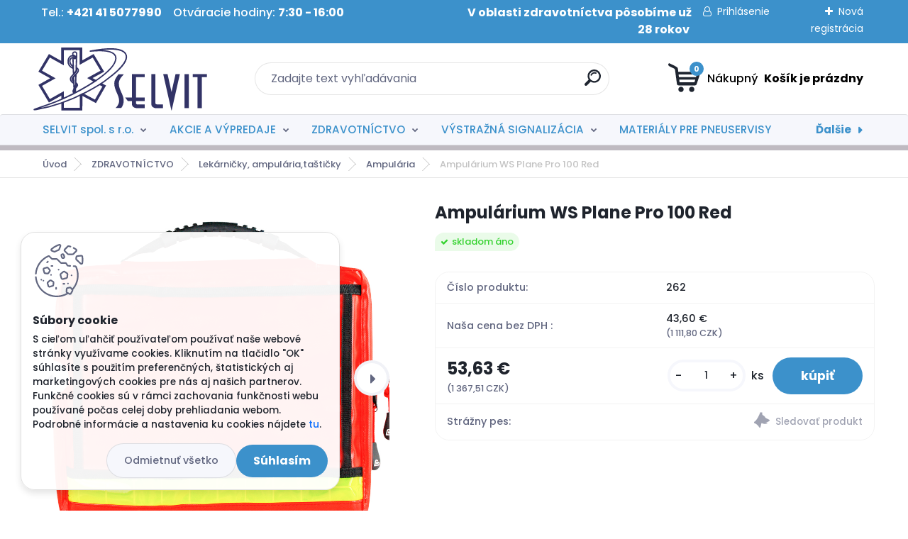

--- FILE ---
content_type: text/html; charset=utf-8
request_url: https://eshop.selvit.sk/Ampularium-WS-Plane-Pro-100-Red-d425.htm
body_size: 32452
content:


        <!DOCTYPE html>
    <html xmlns:og="http://ogp.me/ns#" xmlns:fb="http://www.facebook.com/2008/fbml" lang="sk" class="tmpl__titanium">
      <head>
          <script>
              window.cookie_preferences = getCookieSettings('cookie_preferences');
              window.cookie_statistics = getCookieSettings('cookie_statistics');
              window.cookie_marketing = getCookieSettings('cookie_marketing');

              function getCookieSettings(cookie_name) {
                  if (document.cookie.length > 0)
                  {
                      cookie_start = document.cookie.indexOf(cookie_name + "=");
                      if (cookie_start != -1)
                      {
                          cookie_start = cookie_start + cookie_name.length + 1;
                          cookie_end = document.cookie.indexOf(";", cookie_start);
                          if (cookie_end == -1)
                          {
                              cookie_end = document.cookie.length;
                          }
                          return unescape(document.cookie.substring(cookie_start, cookie_end));
                      }
                  }
                  return false;
              }
          </script>
                <title>ZDRAVOTNÍCTVO | Ampulárium WS Plane Pro 100 Red | eshop SELVIT</title>
        <script type="text/javascript">var action_unavailable='action_unavailable';var id_language = 'sk';var id_country_code = 'SK';var language_code = 'sk-SK';var path_request = '/request.php';var type_request = 'POST';var cache_break = "2511"; var enable_console_debug = false; var enable_logging_errors = false;var administration_id_language = 'sk';var administration_id_country_code = 'SK';</script>          <script type="text/javascript" src="//ajax.googleapis.com/ajax/libs/jquery/1.8.3/jquery.min.js"></script>
          <script type="text/javascript" src="//code.jquery.com/ui/1.12.1/jquery-ui.min.js" ></script>
                  <script src="/wa_script/js/jquery.hoverIntent.minified.js?_=2025-01-14-11-59" type="text/javascript"></script>
        <script type="text/javascript" src="/admin/jscripts/jquery.qtip.min.js?_=2025-01-14-11-59"></script>
                  <script src="/wa_script/js/jquery.selectBoxIt.min.js?_=2025-01-14-11-59" type="text/javascript"></script>
                  <script src="/wa_script/js/bs_overlay.js?_=2025-01-14-11-59" type="text/javascript"></script>
        <script src="/wa_script/js/bs_design.js?_=2025-01-14-11-59" type="text/javascript"></script>
        <script src="/admin/jscripts/wa_translation.js?_=2025-01-14-11-59" type="text/javascript"></script>
        <link rel="stylesheet" type="text/css" href="/css/jquery.selectBoxIt.wa_script.css?_=2025-01-14-11-59" media="screen, projection">
        <link rel="stylesheet" type="text/css" href="/css/jquery.qtip.lupa.css?_=2025-01-14-11-59">
        
        <link rel="stylesheet" type="text/css" href="/fotky57407/icons/flat_icons/font/flaticon.css?_=1623659853" >          <script src="/wa_script/js/jquery.colorbox-min.js?_=2025-01-14-11-59" type="text/javascript"></script>
          <link rel="stylesheet" type="text/css" href="/css/colorbox.css?_=2025-01-14-11-59">
          <script type="text/javascript">
            jQuery(document).ready(function() {
              (function() {
                function createGalleries(rel) {
                  var regex = new RegExp(rel + "\\[(\\d+)]"),
                      m, group = "g_" + rel, groupN;
                  $("a[rel*=" + rel + "]").each(function() {
                    m = regex.exec(this.getAttribute("rel"));
                    if(m) {
                      groupN = group + m[1];
                    } else {
                      groupN = group;
                    }
                    $(this).colorbox({
                      rel: groupN,
                      slideshow:true,
                       maxWidth: "85%",
                       maxHeight: "85%",
                       returnFocus: false
                    });
                  });
                }
                createGalleries("lytebox");
                createGalleries("lyteshow");
              })();
            });</script>
          <script type="text/javascript">
      function init_products_hovers()
      {
        jQuery(".product").hoverIntent({
          over: function(){
            jQuery(this).find(".icons_width_hack").animate({width: "130px"}, 300, function(){});
          } ,
          out: function(){
            jQuery(this).find(".icons_width_hack").animate({width: "10px"}, 300, function(){});
          },
          interval: 40
        });
      }
      jQuery(document).ready(function(){

        jQuery(".param select, .sorting select").selectBoxIt();

        jQuery(".productFooter").click(function()
        {
          var $product_detail_link = jQuery(this).parent().find("a:first");

          if($product_detail_link.length && $product_detail_link.attr("href"))
          {
            window.location.href = $product_detail_link.attr("href");
          }
        });
        init_products_hovers();
        
        ebar_details_visibility = {};
        ebar_details_visibility["user"] = false;
        ebar_details_visibility["basket"] = false;

        ebar_details_timer = {};
        ebar_details_timer["user"] = setTimeout(function(){},100);
        ebar_details_timer["basket"] = setTimeout(function(){},100);

        function ebar_set_show($caller)
        {
          var $box_name = $($caller).attr("id").split("_")[0];

          ebar_details_visibility["user"] = false;
          ebar_details_visibility["basket"] = false;

          ebar_details_visibility[$box_name] = true;

          resolve_ebar_set_visibility("user");
          resolve_ebar_set_visibility("basket");
        }

        function ebar_set_hide($caller)
        {
          var $box_name = $($caller).attr("id").split("_")[0];

          ebar_details_visibility[$box_name] = false;

          clearTimeout(ebar_details_timer[$box_name]);
          ebar_details_timer[$box_name] = setTimeout(function(){resolve_ebar_set_visibility($box_name);},300);
        }

        function resolve_ebar_set_visibility($box_name)
        {
          if(   ebar_details_visibility[$box_name]
             && jQuery("#"+$box_name+"_detail").is(":hidden"))
          {
            jQuery("#"+$box_name+"_detail").slideDown(300);
          }
          else if(   !ebar_details_visibility[$box_name]
                  && jQuery("#"+$box_name+"_detail").not(":hidden"))
          {
            jQuery("#"+$box_name+"_detail").slideUp(0, function() {
              $(this).css({overflow: ""});
            });
          }
        }

        
        jQuery("#user_icon").hoverIntent({
          over: function(){
            ebar_set_show(this);
            jQuery("#ebar_right_content .img_cart, #basket_icon").qtip("hide");
          } ,
          out: function(){
            ebar_set_hide(this);
          },
          interval: 40
        });
        
        jQuery("#user_icon").click(function(e)
        {
          if(jQuery(e.target).attr("id") == "user_icon")
          {
            window.location.href = "https://eshop.selvit.sk/xf0i62y5/e-login/";
          }
        });

        jQuery("#basket_icon").click(function(e)
        {
          if(jQuery(e.target).attr("id") == "basket_icon")
          {
            window.location.href = "https://eshop.selvit.sk/xf0i62y5/e-basket/";
          }
        });
      BS.Basket.$default_top_basket = false;
      });
    </script>        <meta http-equiv="Content-language" content="sk">
        <meta http-equiv="Content-Type" content="text/html; charset=utf-8">
        <meta name="language" content="slovak">
        <meta name="keywords" content="ampulárium,plane,pro,100,red">
        <meta name="description" content="Ampulárium WS Plane Pro 100 Redveľké ampulárium s kapacitou až 100 ampuliek je vyrobené z pevného a odolného Waterstop Teflon Shield materiálu.">
        <meta name="revisit-after" content="1 Days">
        <meta name="distribution" content="global">
        <meta name="expires" content="never">
                  <meta name="expires" content="never">
                    <link rel="previewimage" href="https://eshop.selvit.sk/fotky57407/fotos/_vyr_425N180031_Ampularium-WS-Plane-Pro-100-RED_01.jpg" />
                    <link rel="canonical" href="https://eshop.selvit.sk/Ampularium-WS-Plane-Pro-100-Red-d425.htm"/>
          <meta property="og:image" content="http://eshop.selvit.sk/fotky57407/fotos/_vyrn_425N180031_Ampularium-WS-Plane-Pro-100-RED_03.jpg" />
<meta property="og:image:secure_url" content="https://eshop.selvit.sk/fotky57407/fotos/_vyrn_425N180031_Ampularium-WS-Plane-Pro-100-RED_03.jpg" />
<meta property="og:image:type" content="image/jpeg" />

<meta name="google-site-verification" content="Andk_spkOsF0RKGBLu4ezJNM7nk0BhDesi4_rQfgvBI"/>            <meta name="robots" content="index, follow">
                      <link href="//eshop.selvit.sk/fotky57407/FAVICON-e-shop.png" rel="icon" type="image/png">
          <link rel="shortcut icon" type="image/png" href="//eshop.selvit.sk/fotky57407/FAVICON-e-shop.png">
                  <link rel="stylesheet" type="text/css" href="/css/lang_dependent_css/lang_sk.css?_=2025-01-14-11-59" media="screen, projection">
                <link rel='stylesheet' type='text/css' href='/wa_script/js/styles.css?_=2025-01-14-11-59'>
        <script language='javascript' type='text/javascript' src='/wa_script/js/javascripts.js?_=2025-01-14-11-59'></script>
        <script language='javascript' type='text/javascript' src='/wa_script/js/check_tel.js?_=2025-01-14-11-59'></script>
          <script src="/assets/javascripts/buy_button.js?_=2025-01-14-11-59"></script>
            <script type="text/javascript" src="/wa_script/js/bs_user.js?_=2025-01-14-11-59"></script>
        <script type="text/javascript" src="/wa_script/js/bs_fce.js?_=2025-01-14-11-59"></script>
        <script type="text/javascript" src="/wa_script/js/bs_fixed_bar.js?_=2025-01-14-11-59"></script>
        <script type="text/javascript" src="/bohemiasoft/js/bs.js?_=2025-01-14-11-59"></script>
        <script src="/wa_script/js/jquery.number.min.js?_=2025-01-14-11-59" type="text/javascript"></script>
        <script type="text/javascript">
            BS.User.id = 57407;
            BS.User.domain = "xf0i62y5";
            BS.User.is_responsive_layout = true;
            BS.User.max_search_query_length = 50;
            BS.User.max_autocomplete_words_count = 5;

            WA.Translation._autocompleter_ambiguous_query = ' Hľadaný výraz je pre našeptávač príliš všeobecný. Zadajte prosím ďalšie znaky, slová alebo pokračujte odoslaním formulára pre vyhľadávanie.';
            WA.Translation._autocompleter_no_results_found = ' Neboli nájdené žiadne produkty ani kategórie.';
            WA.Translation._error = " Chyba";
            WA.Translation._success = " Úspech";
            WA.Translation._warning = " Upozornenie";
            WA.Translation._multiples_inc_notify = '<p class="multiples-warning"><strong>Tento produkt je možné objednať iba v násobkoch #inc#. </strong><br><small>Vami zadaný počet kusov bol navýšený podľa tohto násobku.</small></p>';
            WA.Translation._shipping_change_selected = " Zmeniť...";
            WA.Translation._shipping_deliver_to_address = "_shipping_deliver_to_address";

            BS.Design.template = {
              name: "titanium",
              is_selected: function(name) {
                if(Array.isArray(name)) {
                  return name.indexOf(this.name) > -1;
                } else {
                  return name === this.name;
                }
              }
            };
            BS.Design.isLayout3 = true;
            BS.Design.templates = {
              TEMPLATE_ARGON: "argon",TEMPLATE_NEON: "neon",TEMPLATE_CARBON: "carbon",TEMPLATE_XENON: "xenon",TEMPLATE_AURUM: "aurum",TEMPLATE_CUPRUM: "cuprum",TEMPLATE_ERBIUM: "erbium",TEMPLATE_CADMIUM: "cadmium",TEMPLATE_BARIUM: "barium",TEMPLATE_CHROMIUM: "chromium",TEMPLATE_SILICIUM: "silicium",TEMPLATE_IRIDIUM: "iridium",TEMPLATE_INDIUM: "indium",TEMPLATE_OXYGEN: "oxygen",TEMPLATE_HELIUM: "helium",TEMPLATE_FLUOR: "fluor",TEMPLATE_FERRUM: "ferrum",TEMPLATE_TERBIUM: "terbium",TEMPLATE_URANIUM: "uranium",TEMPLATE_ZINCUM: "zincum",TEMPLATE_CERIUM: "cerium",TEMPLATE_KRYPTON: "krypton",TEMPLATE_THORIUM: "thorium",TEMPLATE_ETHERUM: "etherum",TEMPLATE_KRYPTONIT: "kryptonit",TEMPLATE_TITANIUM: "titanium",TEMPLATE_PLATINUM: "platinum"            };
        </script>
                  <script src="/js/progress_button/modernizr.custom.js"></script>
                      <link rel="stylesheet" type="text/css" href="/bower_components/owl.carousel/dist/assets/owl.carousel.min.css" />
            <link rel="stylesheet" type="text/css" href="/bower_components/owl.carousel/dist/assets/owl.theme.default.min.css" />
            <script src="/bower_components/owl.carousel/dist/owl.carousel.min.js"></script>
                      <link rel="stylesheet" type="text/css" href="/bower_components/priority-nav/dist/priority-nav-core.css" />
            <script src="/bower_components/priority-nav/dist/priority-nav.js"></script>
                      <link rel="stylesheet" type="text/css" href="//static.bohemiasoft.com/jave/style.css?_=2025-01-14-11-59" media="screen">
                    <link rel="stylesheet" type="text/css" href="/css/font-awesome.4.7.0.min.css" media="screen">
          <link rel="stylesheet" type="text/css" href="/sablony/nove/titanium/titaniumpurple/css/product_var3.css?_=2025-01-14-11-59" media="screen">
          <style>
    :root {
        --primary: #3c91cb;
        --primary-dark: #323366;
        --secondary: #f6f7fc;
        --secondary-v2: #626780;
        --element-color: #1f242d;
        --stars: #ffcf15;
        --sale: #c91e1e;
        
        --empty-basket-text: " Košík je prázdny";
        --full-shopping-basket-text: "nákupný košík";
        --choose-delivery-method-text: "Výber spôsobu doručenia";
        --choose-payment-method-text: "Výber spôsobu platby";
        --free-price-text: "Zadarmo";
        --continue-without-login-text: "Pokračovanie bez prihlásenia";
        --summary-order-text: "Súhrn vašej objednávky";
        --cart-contents-text: "Váš košík";
        --in-login-text: "Prihlásenie";
        --in-registration-text: "Nová registrácia";
        --in-forgotten-pass-text: "";
        --price-list-filter-text: "Cenník";
        --search-see-everything-text: "Vidieť všetko";
        --discount-code-text: "Mám zľavový kód";
        --searched-cats-text: "Vyhľadávané kategórie";
        --back-to-eshop-text: "Späť do e-shopu";
        --to-category-menu-text: "Do kategórie";
        --back-menu-text: "Späť";
        --pagination-next-text: "Ďalšie";
        --pagination-previous-text: "Predchádzajúci";
        --cookies-files-text: "Súbory cookie";
        --newsletter-button-text: "Odoberať";
        --newsletter-be-up-to-date-text: "Buďte v obraze";
        --specify-params-text: "Vybrať parametre";
        --article-tags-text: "Tagy článku";
        --watch-product-text: "Sledovať produkt";
        --notfull-shopping-text: "Nákupný";
        --notfull-basket-is-empty-text: " Košík je prázdny";
        --whole-blog-article-text: "Celý článok";
        --basket-content-text: " Obsah košíka";
        --products-in-cat-text: " Produkty v kategórii";
        
    }
</style>
          <link rel="stylesheet"
                type="text/css"
                id="tpl-editor-stylesheet"
                href="/sablony/nove/titanium/titaniumpurple/css/colors.css?_=2025-01-14-11-59"
                media="screen">

          <meta name="viewport" content="width=device-width, initial-scale=1.0">
          <link rel="stylesheet" 
                   type="text/css" 
                   href="https://static.bohemiasoft.com/custom-css/titanium.css?_1763555132" 
                   media="screen">            <script src="//static.bohemiasoft.com/jave/js/jquery.masonry.min.js?_=2025-01-14-11-59" type="text/javascript"></script>
            <style type="text/css">
               <!--#site_logo{
                  width: 275px;
                  height: 100px;
                  background-image: url('/fotky57407/design_setup/images/logo_Selvit---LOGO-2021.svg?cache_time=1646402506');
                  background-repeat: no-repeat;
                  
                }html body .myheader { 
          
          border: black;
          background-repeat: repeat;
          background-position: 0px 0px;
          
        }#page_background{
                  
                  background-repeat: repeat;
                  background-position: 0px 0px;
                  background-color: transparent;
                }.bgLupa{
                  padding: 0;
                  border: none;
                }
      /***font kategorie***/
      body #page .leftmenu2 ul li a {
                  color: #3c91cb!important;
      }
      body #page .leftmenu ul li a {
                  color: #3c91cb!important;
      }
      /***font kategorie - hover, active***/
      body #page .leftmenu2 ul li a:hover, body #page .leftmenu2 ul li.leftmenuAct a {
                  color:#323366 !important;
      }
      body #page .leftmenu ul li a:hover, body #page .leftmenu ul li.leftmenuAct a {
                  color:#323366 !important;
      }
      /***before kategorie***/
      #left-box li a::before {
                  color: #323366!important; 
        } 
      /***before kategorie - hover, active***/
      .leftmenu li:hover a::before, .leftmenuAct a::before, .leftmenu2 li:hover a::before, .leftmenuAct a::before {
                  color: #323366!important; 
        }
      /***font podkategorie***/
      body #page .leftmenu2 ul ul li a {
                  color:#3c91cb!important;
        }
      body #page .leftmenu ul ul li a, body #page .leftmenu ul li.leftmenuAct ul li a {
            color:#3c91cb!important;
            border-color:#3c91cb!important;
        }
      /***font podkategorie - hover, active***/
      body #page .leftmenu2 ul ul li a:hover, body #page .leftmenu2 ul ul li.leftmenu2Act a{
                  color: #323366 !important;
        }
      body #page .leftmenu ul ul li a:hover, body #page .leftmenu ul li.leftmenuAct ul li a:hover{
            color: #323366 !important;
        }
      /***before podkategorie***/
      html #left-box .leftmenu2 ul ul a::before{
                  color: #323366!important; 
        }
      html #left-box .leftmenu ul ul a::before{
                  color: #323366!important; 
      }
      /***before podkategorie - hover, active***/
      html #left-box .leftmenu2 ul ul li:hover a::before, html #left-box .leftmenu2 ul ul li.leftmenu2Act a::before{
                  color: #323366 !important; 
        }
      html #left-box .leftmenu ul ul li:hover a::before, html #left-box .leftmenu ul ul li.leftmenuAct a::before{
                  color: #323366 !important; 
        } 

 :root { 
 }
-->
                </style>          <link rel="stylesheet" type="text/css" href="/fotky57407/design_setup/css/user_defined.css?_=1665465872" media="screen, projection">
                    <script type="text/javascript" src="/admin/jscripts/wa_dialogs.js?_=2025-01-14-11-59"></script>
            <script>
      $(document).ready(function() {
        if (getCookie('show_cookie_message' + '_57407_sk') != 'no') {
          if($('#cookies-agreement').attr('data-location') === '0')
          {
            $('.cookies-wrapper').css("top", "0px");
          }
          else
          {
            $('.cookies-wrapper').css("bottom", "0px");
          }
          $('.cookies-wrapper').show();
        }

        $('#cookies-notify__close').click(function() {
          setCookie('show_cookie_message' + '_57407_sk', 'no');
          $('#cookies-agreement').slideUp();
          $("#masterpage").attr("style", "");
          setCookie('cookie_preferences', 'true');
          setCookie('cookie_statistics', 'true');
          setCookie('cookie_marketing', 'true');
          window.cookie_preferences = true;
          window.cookie_statistics = true;
          window.cookie_marketing = true;
          if(typeof gtag === 'function') {
              gtag('consent', 'update', {
                  'ad_storage': 'granted',
                  'analytics_storage': 'granted',
                  'ad_user_data': 'granted',
                  'ad_personalization': 'granted'
              });
          }
         return false;
        });

        $("#cookies-notify__disagree").click(function(){
            save_preferences();
        });

        $('#cookies-notify__preferences-button-close').click(function(){
            var cookies_notify_preferences = $("#cookies-notify-checkbox__preferences").is(':checked');
            var cookies_notify_statistics = $("#cookies-notify-checkbox__statistics").is(':checked');
            var cookies_notify_marketing = $("#cookies-notify-checkbox__marketing").is(':checked');
            save_preferences(cookies_notify_preferences, cookies_notify_statistics, cookies_notify_marketing);
        });

        function save_preferences(preferences = false, statistics = false, marketing = false)
        {
            setCookie('show_cookie_message' + '_57407_sk', 'no');
            $('#cookies-agreement').slideUp();
            $("#masterpage").attr("style", "");
            setCookie('cookie_preferences', preferences);
            setCookie('cookie_statistics', statistics);
            setCookie('cookie_marketing', marketing);
            window.cookie_preferences = preferences;
            window.cookie_statistics = statistics;
            window.cookie_marketing = marketing;
            if(marketing && typeof gtag === 'function')
            {
                gtag('consent', 'update', {
                    'ad_storage': 'granted'
                });
            }
            if(statistics && typeof gtag === 'function')
            {
                gtag('consent', 'update', {
                    'analytics_storage': 'granted',
                    'ad_user_data': 'granted',
                    'ad_personalization': 'granted',
                });
            }
            if(marketing === false && BS && BS.seznamIdentity) {
                BS.seznamIdentity.clearIdentity();
            }
        }

        /**
         * @param {String} cookie_name
         * @returns {String}
         */
        function getCookie(cookie_name) {
          if (document.cookie.length > 0)
          {
            cookie_start = document.cookie.indexOf(cookie_name + "=");
            if (cookie_start != -1)
            {
              cookie_start = cookie_start + cookie_name.length + 1;
              cookie_end = document.cookie.indexOf(";", cookie_start);
              if (cookie_end == -1)
              {
                cookie_end = document.cookie.length;
              }
              return unescape(document.cookie.substring(cookie_start, cookie_end));
            }
          }
          return "";
        }
        
        /**
         * @param {String} cookie_name
         * @param {String} value
         */
        function setCookie(cookie_name, value) {
          var time = new Date();
          time.setTime(time.getTime() + 365*24*60*60*1000); // + 1 rok
          var expires = "expires="+time.toUTCString();
          document.cookie = cookie_name + "=" + escape(value) + "; " + expires + "; path=/";
        }
      });
    </script>
            <script type="text/javascript" src="/wa_script/js/search_autocompleter.js?_=2025-01-14-11-59"></script>
              <script>
              WA.Translation._complete_specification = "Kompletné špecifikácie";
              WA.Translation._dont_have_acc = "Nemáte účet? ";
              WA.Translation._have_acc = "Máte už účet? ";
              WA.Translation._register_titanium = "Zaregistrovať sa";
              WA.Translation._login_titanium = "Prihlásiť";
              WA.Translation._placeholder_voucher = "Sem vložte kód";
          </script>
                <script src="/wa_script/js/template/titanium/script.js?_=2025-01-14-11-59"></script>
                    <link rel="stylesheet" type="text/css" href="/assets/vendor/magnific-popup/magnific-popup.css" />
      <script src="/assets/vendor/magnific-popup/jquery.magnific-popup.js"></script>
      <script type="text/javascript">
        BS.env = {
          decPoint: ",",
          basketFloatEnabled: false        };
      </script>
      <script type="text/javascript" src="/node_modules/select2/dist/js/select2.min.js"></script>
      <script type="text/javascript" src="/node_modules/maximize-select2-height/maximize-select2-height.min.js"></script>
      <script type="text/javascript">
        (function() {
          $.fn.select2.defaults.set("language", {
            noResults: function() {return " Žiadny záznam nebol nájdený"},
            inputTooShort: function(o) {
              var n = o.minimum - o.input.length;
              return "_input_too_short".replace("#N#", n);
            }
          });
          $.fn.select2.defaults.set("width", "100%")
        })();

      </script>
      <link type="text/css" rel="stylesheet" href="/node_modules/select2/dist/css/select2.min.css" />
      <script type="text/javascript" src="/wa_script/js/countdown_timer.js?_=2025-01-14-11-59"></script>
      <script type="text/javascript" src="/wa_script/js/app.js?_=2025-01-14-11-59"></script>
      <script type="text/javascript" src="/node_modules/jquery-validation/dist/jquery.validate.min.js"></script>

                <link rel="stylesheet" type="text/css" href="/fotky57407/design_setup/css/__style.css?_=1702308811" />
          
          </head>
      <body class="lang-sk layout3 not-home page-product-detail page-product-425 basket-empty slider_available template-slider-custom vat-payer-y alternative-currency-y" >
        <a name="topweb"></a>
            <div id="cookies-agreement" class="cookies-wrapper" data-location="1"
         >
      <div class="cookies-notify-background"></div>
      <div class="cookies-notify" style="display:block!important;">
        <div class="cookies-notify__bar">
          <div class="cookies-notify__bar1">
            <div class="cookies-notify__text"
                                 >
                S cieľom uľahčiť používateľom používať naše webové stránky využívame cookies. Kliknutím na tlačidlo "OK" súhlasíte s použitím preferenčných, štatistických aj marketingových cookies pre nás aj našich partnerov. Funkčné cookies sú v rámci zachovania funkčnosti webu používané počas celej doby prehliadania webom. Podrobné informácie a nastavenia ku cookies nájdete <span class="cookies-notify__detail_button">tu</span>.            </div>
            <div class="cookies-notify__button">
                <a href="#" id="cookies-notify__disagree" class="secondary-btn"
                   style="color: #000000;
                           background-color: #c8c8c8;
                           opacity: 1"
                >Odmietnuť všetko</a>
              <a href="#" id="cookies-notify__close"
                 style="color: #000000;
                        background-color: #c8c8c8;
                        opacity: 1"
                >Súhlasím</a>
            </div>
          </div>
                        <div class="cookies-notify__detail_box hidden"
                             >
                <div id="cookies-nofify__close_detail"> Zavrieť</div>
                <div>
                    <br />
                    <b> Čo sú cookies?</b><br />
                    <span> Cookies sú krátke textové informácie, ktoré sú uložené vo Vašom prehliadači. Tieto informácie bežne používajú všetky webové stránky a ich prechádzaním dochádza k ukladaniu cookies. Pomocou partnerských skriptov, ktoré môžu stránky používať (napríklad Google analytics</span><br /><br />
                    <b> Ako môžem nastaviť prácu webu s cookies?</b><br />
                    <span> Napriek tomu, že odporúčame povoliť používanie všetkých typov cookies, prácu webu s nimi môžete nastaviť podľa vlastných preferencií pomocou checkboxov zobrazených nižšie. Po odsúhlasení nastavenia práce s cookies môžete zmeniť svoje rozhodnutie zmazaním či editáciou cookies priamo v nastavení Vášho prehliadača. Podrobnejšie informácie k premazaniu cookies nájdete v Pomocníkovi Vášho prehliadača.</span>
                </div>
                <div class="cookies-notify__checkboxes"
                                    >
                    <div class="checkbox-custom checkbox-default cookies-notify__checkbox">
                        <input type="checkbox" id="cookies-notify-checkbox__functional" checked disabled />
                        <label for="cookies-notify-checkbox__functional" class="cookies-notify__checkbox_label"> Nutné</label>
                    </div>
                    <div class="checkbox-custom checkbox-default cookies-notify__checkbox">
                        <input type="checkbox" id="cookies-notify-checkbox__preferences" checked />
                        <label for="cookies-notify-checkbox__preferences" class="cookies-notify__checkbox_label"> Preferenčné</label>
                    </div>
                    <div class="checkbox-custom checkbox-default cookies-notify__checkbox">
                        <input type="checkbox" id="cookies-notify-checkbox__statistics" checked />
                        <label for="cookies-notify-checkbox__statistics" class="cookies-notify__checkbox_label"> Štatistické</label>
                    </div>
                    <div class="checkbox-custom checkbox-default cookies-notify__checkbox">
                        <input type="checkbox" id="cookies-notify-checkbox__marketing" checked />
                        <label for="cookies-notify-checkbox__marketing" class="cookies-notify__checkbox_label"> Marketingové</label>
                    </div>
                </div>
                <div id="cookies-notify__cookie_types">
                    <div class="cookies-notify__cookie_type cookie-active" data-type="functional">
                         Nutné (13)
                    </div>
                    <div class="cookies-notify__cookie_type" data-type="preferences">
                         Preferenčné (1)
                    </div>
                    <div class="cookies-notify__cookie_type" data-type="statistics">
                         Štatistické (15)
                    </div>
                    <div class="cookies-notify__cookie_type" data-type="marketing">
                         Marketingové (15)
                    </div>
                    <div class="cookies-notify__cookie_type" data-type="unclassified">
                         Neklasifikované (7)
                    </div>
                </div>
                <div id="cookies-notify__cookie_detail">
                    <div class="cookie-notify__cookie_description">
                        <span id="cookie-notify__description_functional" class="cookie_description_active"> Tieto informácie sú nevyhnutné k správnemu chodu webovej stránky ako napríklad vkladanie tovaru do košíka, uloženie vyplnených údajov alebo prihlásenie do zákazníckej sekcie.</span>
                        <span id="cookie-notify__description_preferences" class="hidden"> Tieto cookies umožnia prispôsobiť správanie alebo vzhľad stránky podľa Vašich potrieb, napríklad voľba jazyka.</span>
                        <span id="cookie-notify__description_statistics" class="hidden"> Vďaka týmto cookies môžu majitelia aj developeri webu viac porozumieť správaniu užívateľov a vyvijať stránku tak, aby bola čo najviac prozákaznícka. Teda aby ste čo najrýchlejšie našli hľadaný tovar alebo čo najľahšie dokončili jeho nákup.</span>
                        <span id="cookie-notify__description_marketing" class="hidden"> Tieto informácie umožnia personalizovať zobrazenie ponúk priamo pre Vás vďaka historickej skúsenosti prehliadania predchádzajúcich stránok a ponúk.</span>
                        <span id="cookie-notify__description_unclassified" class="hidden"> Tieto cookies zatiaľ neboli roztriedené do vlastnej kategórie.</span>
                    </div>
                    <style>
                        #cookies-notify__cookie_detail_table td
                        {
                            color: #ffffff                        }
                    </style>
                    <table class="table" id="cookies-notify__cookie_detail_table">
                        <thead>
                            <tr>
                                <th> Meno</th>
                                <th> Účel</th>
                                <th> Vypršanie</th>
                            </tr>
                        </thead>
                        <tbody>
                                                    <tr>
                                <td>show_cookie_message</td>
                                <td>Ukladá informácie o potrebe zobrazenia cookie lišty</td>
                                <td>1 rok</td>
                            </tr>
                                                        <tr>
                                <td>__zlcmid</td>
                                <td>Tento súbor cookie sa používa na uloženie identity návštevníka počas návštev a preferencie návštevníka deaktivovať našu funkciu živého chatu. </td>
                                <td>1 rok</td>
                            </tr>
                                                        <tr>
                                <td>__cfruid</td>
                                <td>Tento súbor cookie je súčasťou služieb poskytovaných spoločnosťou Cloudflare – vrátane vyrovnávania záťaže, doručovania obsahu webových stránok a poskytovania pripojenia DNS pre prevádzkovateľov webových stránok. </td>
                                <td>relácie</td>
                            </tr>
                                                        <tr>
                                <td>_auth</td>
                                <td>Zaisťuje bezpečnosť prehliadania návštevníkov tým, že zabraňuje falšovaniu požiadaviek medzi stránkami. Tento súbor cookie je nevyhnutný pre bezpečnosť webu a návštevníka. </td>
                                <td>1 rok</td>
                            </tr>
                                                        <tr>
                                <td>csrftoken</td>
                                <td>Pomáha predchádzať útokom Cross-Site Request Forgery (CSRF).</td>
                                <td>1 rok</td>
                            </tr>
                                                        <tr>
                                <td>PHPSESSID</td>
                                <td>Zachováva stav užívateľskej relácie naprieč požiadavkami na stránky. </td>
                                <td>relácie</td>
                            </tr>
                                                        <tr>
                                <td>rc::a</td>
                                <td>Tento súbor cookie sa používa na rozlíšenie medzi ľuďmi a robotmi. To je výhodné pre web, aby
vytvárať platné správy o používaní ich webových stránok. </td>
                                <td>persistentní</td>
                            </tr>
                                                        <tr>
                                <td>rc::c</td>
                                <td>Tento súbor cookie sa používa na rozlíšenie medzi ľuďmi a robotmi. </td>
                                <td>relácie</td>
                            </tr>
                                                        <tr>
                                <td>AWSALBCORS</td>
                                <td>Registruje, ktorý server-cluster obsluhuje návštevníka. To sa používa v kontexte s vyrovnávaním záťaže, aby sa optimalizovala užívateľská skúsenosť. </td>
                                <td>6 dnů</td>
                            </tr>
                                                        <tr>
                                <td>18plus_allow_access#</td>
                                <td>Ukladá informáciu o odsúhlasení okna 18+ pre web.</td>
                                <td>neznámy</td>
                            </tr>
                                                        <tr>
                                <td>18plus_cat#</td>
                                <td>Ukladá informáciu o odsúhlasení okna 18+ pre kategóriu.</td>
                                <td>neznámy</td>
                            </tr>
                                                        <tr>
                                <td>bs_slide_menu</td>
                                <td></td>
                                <td>neznámy</td>
                            </tr>
                                                        <tr>
                                <td>left_menu</td>
                                <td>Ukladá informáciu o spôsobe zobrazenia ľavého menu.</td>
                                <td>neznámy</td>
                            </tr>
                                                    </tbody>
                    </table>
                    <div class="cookies-notify__button">
                        <a href="#" id="cookies-notify__preferences-button-close"
                           style="color: #000000;
                                background-color: #c8c8c8;
                                opacity: 1">
                            Uložiť nastavenia                        </a>
                    </div>
                </div>
            </div>
                    </div>
      </div>
    </div>
    
  <div id="responsive_layout_large"></div><div id="page">      <div class="top-bar" id="topBar">
                  <div class="top-bar-content">
            <p><span style="font-size: 16px;">Tel.: <strong>+421 41 5077990</strong>    Otváracie hodiny: <strong>7:30 - 16:00                                                          V oblasti zdravotníctva pôsobíme už 28 rokov </strong></span></p>          </div>
                    <div class="top-bar-login">
                          <span class="user-login"><a href="/xf0i62y5/e-login">Prihlásenie</a></span>
              <span class="user-register"><a href="/xf0i62y5/e-register">Nová registrácia</a></span>
                        </div>
                        </div>
          <script type="text/javascript">
      var responsive_articlemenu_name = ' Menu';
      var responsive_eshopmenu_name = ' E-shop';
    </script>
        <link rel="stylesheet" type="text/css" href="/css/masterslider.css?_=2025-01-14-11-59" media="screen, projection">
    <script type="text/javascript" src="/js/masterslider.min.js"></script>
    <div class="myheader">
                <div class="navigate_bar">
            <div class="logo-wrapper">
            <a id="site_logo" href="//eshop.selvit.sk" class="mylogo" aria-label="Logo"></a>
    </div>
                <div id="search">
      <form name="search" id="searchForm" action="/search-engine.htm" method="GET" enctype="multipart/form-data">
        <label for="q" class="title_left2"> Hľadanie</label>
        <p>
          <input name="slovo" type="text" class="inputBox" id="q" placeholder=" Zadajte text vyhľadávania" maxlength="50">
          
          <input type="hidden" id="source_service" value="www.webareal.sk">
        </p>
        <div class="wrapper_search_submit">
          <input type="submit" class="search_submit" aria-label="search" name="search_submit" value="">
        </div>
        <div id="search_setup_area">
          <input id="hledatjak2" checked="checked" type="radio" name="hledatjak" value="2">
          <label for="hledatjak2">Hľadať v tovare</label>
          <br />
          <input id="hledatjak1"  type="radio" name="hledatjak" value="1">
          <label for="hledatjak1">Hľadať v článkoch</label>
                    <script type="text/javascript">
            function resolve_search_mode_visibility()
            {
              if (jQuery('form[name=search] input').is(':focus'))
              {
                if (jQuery('#search_setup_area').is(':hidden'))
                {
                  jQuery('#search_setup_area').slideDown(400);
                }
              }
              else
              {
                if (jQuery('#search_setup_area').not(':hidden'))
                {
                  jQuery('#search_setup_area').slideUp(400);
                }
              }
            }

            $('form[name=search] input').click(function() {
              this.focus();
            });

            jQuery('form[name=search] input')
                .focus(function() {
                  resolve_search_mode_visibility();
                })
                .blur(function() {
                  setTimeout(function() {
                    resolve_search_mode_visibility();
                  }, 1000);
                });

          </script>
                  </div>
      </form>
    </div>
            
  <div id="ebar" class="" >        <div id="basket_icon" >
            <div id="basket_detail">
                <div id="basket_arrow_tag"></div>
                <div id="basket_content_tag">
                    <a id="quantity_tag" href="/xf0i62y5/e-basket" rel="nofollow" class="elink"><span class="quantity_count">0</span>
                    <span class="basket_empty"> Váš nákupný košík <span class="bold">je prázdny</span></span></a>                </div>
            </div>
        </div>
                </div>      </div>
          </div>
        <div class="eshop-menu drop-menu" id="dropMenu">
      <div id="dropMenuWrapper">
            <div class="menu-wrapper leftmenu" id="menuWrapper">
          <ul class="root-eshop-menu" id="menuContent">
              <li class="home-button">
              <a href="//eshop.selvit.sk">
      <i class="fa fa-home" aria-hidden="true"></i>
    </a>
            </li>
            <li class="eshop-menu-item item-1 has-submenu">
            <a class="item-link level-1" href="/SELVIT-spol-s-r-o-c16_0_1.htm">SELVIT spol. s r.o.</a>
          <ul class="eshop-submenu-root menu-level-2">
          <li class="eshop-menu-item item-1">
            <div class="menu-item-box">
                <div class="menu-item-cat">
          <a class="item-link level-2" href="/SELVIT-spol-s-r-o-c16_3044_2.htm">ISO certifikácia</a>
                  </div>
      </div>
          </li>
        <li class="eshop-menu-item item-2">
            <div class="menu-item-box">
                <div class="menu-item-cat">
          <a class="item-link level-2" href="/SELVIT-spol-s-r-o-c16_3045_2.htm">O spoločnosti Selvit</a>
                  </div>
      </div>
          </li>
        <li class="eshop-menu-item item-3">
            <div class="menu-item-box">
                <div class="menu-item-cat">
          <a class="item-link level-2" href="/SELVIT-spol-s-r-o-c16_3046_2.htm">SERVIS a BTK</a>
                  </div>
      </div>
          </li>
        <li class="eshop-menu-item item-4">
            <div class="menu-item-box">
                <div class="menu-item-cat">
          <a class="item-link level-2" href="/SELVIT-spol-s-r-o-c16_3047_2.htm">BAZÁR</a>
                  </div>
      </div>
          </li>
        </ul>
        </li>
        <li class="eshop-menu-item item-2 has-submenu">
            <a class="item-link level-1" href="/AKCIE-A-VYPREDAJE-c18_0_1.htm">AKCIE A VÝPREDAJE</a>
          <ul class="eshop-submenu-root menu-level-2">
          <li class="eshop-menu-item item-1">
            <div class="menu-item-box">
                <div class="menu-item-cat">
          <a class="item-link level-2" href="/AKCIE-A-VYPREDAJE-c18_3100_2.htm">AKCIA MESIACA</a>
                  </div>
      </div>
          </li>
        <li class="eshop-menu-item item-2">
            <div class="menu-item-box">
                <div class="menu-item-cat">
          <a class="item-link level-2" href="/AKCIE-A-VYPREDAJE-c18_3124_2.htm">DARČEK K NÁKUPU NAD 70€</a>
                  </div>
      </div>
          </li>
        <li class="eshop-menu-item item-3">
            <div class="menu-item-box">
                <div class="menu-item-cat">
          <a class="item-link level-2" href="/AKCIE-A-VYPREDAJE-c18_3101_2.htm">VÝPREDAJ</a>
                  </div>
      </div>
          </li>
        </ul>
        </li>
        <li class="eshop-menu-item item-3 has-submenu item-active">
            <a class="item-link level-1" href="/ZDRAVOTNICTVO-c4_0_1.htm">ZDRAVOTNÍCTVO</a>
          <ul class="eshop-submenu-root menu-level-2">
          <li class="eshop-menu-item item-1 has-submenu">
            <div class="menu-item-box">
                <div class="menu-item-cat">
          <a class="item-link level-2" href="/ZDRAVOTNICTVO-c4_58_2.htm">Diagnostika</a>
              <ul class="eshop-submenu-root menu-level-3">
          <li class="eshop-menu-item item-1">
            <a class="item-link level-3" href="/ZDRAVOTNICTVO-c4_3088_3.htm">Diabetické pomôcky</a>
          </li>
        <li class="eshop-menu-item item-2">
            <a class="item-link level-3" href="/ZDRAVOTNICTVO-c4_3090_3.htm">Diagnostické testy</a>
          </li>
        <li class="eshop-menu-item item-3">
            <a class="item-link level-3" href="/ZDRAVOTNICTVO-c4_59_3.htm">Fonendoskopy</a>
          </li>
        <li class="eshop-menu-item item-4">
            <a class="item-link level-3" href="/ZDRAVOTNICTVO-c4_169_3.htm">Pulzné oxymetre a senzory</a>
          </li>
        <li class="eshop-menu-item item-5">
            <a class="item-link level-3" href="/ZDRAVOTNICTVO-c4_890_3.htm">Glukomery</a>
          </li>
        <li class="eshop-menu-item item-6">
            <a class="item-link level-3" href="/ZDRAVOTNICTVO-c4_1911_3.htm">Kapnometre</a>
          </li>
        <li class="eshop-menu-item item-7">
            <a class="item-link level-3" href="/ZDRAVOTNICTVO-c4_343_3.htm">Teplomery</a>
          </li>
        <li class="eshop-menu-item item-8">
            <a class="item-link level-3" href="/ZDRAVOTNICTVO-c4_3068_3.htm">Tlakomery</a>
          </li>
        <li class="eshop-menu-item item-9">
            <a class="item-link level-3" href="/ZDRAVOTNICTVO-c4_3089_3.htm">KORONAVÍRUS - Ochranné pomôcky</a>
          </li>
        </ul>
            </div>
      </div>
          </li>
        <li class="eshop-menu-item item-2 has-submenu">
            <div class="menu-item-box">
                <div class="menu-item-cat">
          <a class="item-link level-2" href="/ZDRAVOTNICTVO-c4_3069_2.htm">Zdravotnícke prístroje</a>
              <ul class="eshop-submenu-root menu-level-3">
          <li class="eshop-menu-item item-1">
            <a class="item-link level-3" href="/ZDRAVOTNICTVO-c4_3091_3.htm">Automatické defibrilátory AED</a>
          </li>
        <li class="eshop-menu-item item-2">
            <a class="item-link level-3" href="/ZDRAVOTNICTVO-c4_3079_3.htm">Defibrilačné elektródy</a>
          </li>
        <li class="eshop-menu-item item-3">
            <a class="item-link level-3" href="/ZDRAVOTNICTVO-c4_3070_3.htm">EKG prístroje, príslušenstvo</a>
          </li>
        <li class="eshop-menu-item item-4">
            <a class="item-link level-3" href="/ZDRAVOTNICTVO-c4_3074_3.htm">Odsávačky</a>
          </li>
        <li class="eshop-menu-item item-5">
            <a class="item-link level-3" href="/ZDRAVOTNICTVO-c4_3075_3.htm">Pľúcne ventilátory</a>
          </li>
        <li class="eshop-menu-item item-6">
            <a class="item-link level-3" href="/ZDRAVOTNICTVO-c4_3076_3.htm">Infúzna technika</a>
          </li>
        <li class="eshop-menu-item item-7">
            <a class="item-link level-3" href="/ZDRAVOTNICTVO-c4_3077_3.htm">Pacientske monitory</a>
          </li>
        <li class="eshop-menu-item item-8">
            <a class="item-link level-3" href="/ZDRAVOTNICTVO-c4_3078_3.htm">Manuálne defibrilátory</a>
          </li>
        </ul>
            </div>
      </div>
          </li>
        <li class="eshop-menu-item item-3 has-submenu">
            <div class="menu-item-box">
                <div class="menu-item-cat">
          <a class="item-link level-2" href="/ZDRAVOTNICTVO-c4_82_2.htm">Tašky, batohy a príslušenstvo</a>
              <ul class="eshop-submenu-root menu-level-3">
          <li class="eshop-menu-item item-1">
            <a class="item-link level-3" href="/ZDRAVOTNICTVO-c4_83_3.htm">Záchranárske batohy</a>
          </li>
        <li class="eshop-menu-item item-2">
            <a class="item-link level-3" href="/ZDRAVOTNICTVO-c4_85_3.htm">Zdravotnícke tašky</a>
          </li>
        <li class="eshop-menu-item item-3">
            <a class="item-link level-3" href="/ZDRAVOTNICTVO-c4_3006_3.htm">Izotermické boxy a tašky</a>
          </li>
        <li class="eshop-menu-item item-4">
            <a class="item-link level-3" href="/ZDRAVOTNICTVO-c4_2923_3.htm">Taška TRIAGE (UHPO)</a>
          </li>
        <li class="eshop-menu-item item-5">
            <a class="item-link level-3" href="/ZDRAVOTNICTVO-c4_3126_3.htm">Taška SHIELD (nehodová sada)</a>
          </li>
        </ul>
            </div>
      </div>
          </li>
        <li class="eshop-menu-item item-4 has-submenu item-active">
            <div class="menu-item-box">
                <div class="menu-item-cat">
          <a class="item-link level-2" href="/ZDRAVOTNICTVO-c4_92_2.htm">Lekárničky, ampulária,taštičky</a>
              <ul class="eshop-submenu-root menu-level-3">
          <li class="eshop-menu-item item-1 item-active">
            <a class="item-link level-3" href="/ZDRAVOTNICTVO-c4_93_3.htm">Ampulária</a>
          </li>
        <li class="eshop-menu-item item-2">
            <a class="item-link level-3" href="/ZDRAVOTNICTVO-c4_98_3.htm">Lekárničky</a>
          </li>
        <li class="eshop-menu-item item-3">
            <a class="item-link level-3" href="/ZDRAVOTNICTVO-c4_1933_3.htm">Lekárske kufre</a>
          </li>
        <li class="eshop-menu-item item-4">
            <a class="item-link level-3" href="/ZDRAVOTNICTVO-c4_115_3.htm">Taštičky pre diabetikov</a>
          </li>
        <li class="eshop-menu-item item-5">
            <a class="item-link level-3" href="/ZDRAVOTNICTVO-c4_137_3.htm">Taštičky a puzdrá</a>
          </li>
        <li class="eshop-menu-item item-6">
            <a class="item-link level-3" href="/ZDRAVOTNICTVO-c4_163_3.htm">Organizéry</a>
          </li>
        <li class="eshop-menu-item item-7">
            <a class="item-link level-3" href="/ZDRAVOTNICTVO-c4_3039_3.htm">Textilné tašky, vaky, puzdrá</a>
          </li>
        </ul>
            </div>
      </div>
          </li>
        <li class="eshop-menu-item item-5 has-submenu">
            <div class="menu-item-box">
                <div class="menu-item-cat">
          <a class="item-link level-2" href="/ZDRAVOTNICTVO-c4_3081_2.htm">Zdravotnícky materiál, pomôcky</a>
              <ul class="eshop-submenu-root menu-level-3">
          <li class="eshop-menu-item item-1">
            <a class="item-link level-3" href="/ZDRAVOTNICTVO-c4_3082_3.htm">Intraoseálny prístup</a>
          </li>
        <li class="eshop-menu-item item-2">
            <a class="item-link level-3" href="/ZDRAVOTNICTVO-c4_3127_3.htm">Výkuové, tréningové modely</a>
          </li>
        <li class="eshop-menu-item item-3">
            <a class="item-link level-3" href="/ZDRAVOTNICTVO-c4_3083_3.htm">Rescue sada</a>
          </li>
        <li class="eshop-menu-item item-4">
            <a class="item-link level-3" href="/ZDRAVOTNICTVO-c4_3084_3.htm">Popáleniny</a>
          </li>
        <li class="eshop-menu-item item-5">
            <a class="item-link level-3" href="/ZDRAVOTNICTVO-c4_3085_3.htm">Krvácanie</a>
          </li>
        <li class="eshop-menu-item item-6">
            <a class="item-link level-3" href="/ZDRAVOTNICTVO-c4_3125_3.htm">Sety prvej pomoci</a>
          </li>
        <li class="eshop-menu-item item-7">
            <a class="item-link level-3" href="/ZDRAVOTNICTVO-c4_3086_3.htm">Hypotermia</a>
          </li>
        <li class="eshop-menu-item item-8">
            <a class="item-link level-3" href="/ZDRAVOTNICTVO-c4_3087_3.htm">Nádoby na medicínsky odpad</a>
          </li>
        </ul>
            </div>
      </div>
          </li>
        <li class="eshop-menu-item item-6 has-submenu">
            <div class="menu-item-box">
                <div class="menu-item-cat">
          <a class="item-link level-2" href="/ZDRAVOTNICTVO-c4_180_2.htm">Imobilizácia a transport</a>
              <ul class="eshop-submenu-root menu-level-3">
          <li class="eshop-menu-item item-1">
            <a class="item-link level-3" href="/ZDRAVOTNICTVO-c4_3064_3.htm">Imobilizácia a transport</a>
          </li>
        <li class="eshop-menu-item item-2">
            <a class="item-link level-3" href="/ZDRAVOTNICTVO-c4_3065_3.htm">Transportné nosidlá,schodolezy</a>
          </li>
        <li class="eshop-menu-item item-3">
            <a class="item-link level-3" href="/ZDRAVOTNICTVO-c4_3066_3.htm">Dlahy, Vákuové matrace</a>
          </li>
        <li class="eshop-menu-item item-4">
            <a class="item-link level-3" href="/ZDRAVOTNICTVO-c4_3067_3.htm">Fixačné goliere</a>
          </li>
        </ul>
            </div>
      </div>
          </li>
        <li class="eshop-menu-item item-7 has-submenu">
            <div class="menu-item-box">
                <div class="menu-item-cat">
          <a class="item-link level-2" href="/ZDRAVOTNICTVO-c4_181_2.htm">Resuscitácia</a>
              <ul class="eshop-submenu-root menu-level-3">
          <li class="eshop-menu-item item-1">
            <a class="item-link level-3" href="/ZDRAVOTNICTVO-c4_182_3.htm">Resuscitačné vaky</a>
          </li>
        <li class="eshop-menu-item item-2">
            <a class="item-link level-3" href="/ZDRAVOTNICTVO-c4_307_3.htm">Resuscitačné masky</a>
          </li>
        <li class="eshop-menu-item item-3">
            <a class="item-link level-3" href="/ZDRAVOTNICTVO-c4_251_3.htm">Resuscitačné sady</a>
          </li>
        <li class="eshop-menu-item item-4">
            <a class="item-link level-3" href="/ZDRAVOTNICTVO-c4_1824_3.htm">Resuscitácia, príslušenstvo</a>
          </li>
        </ul>
            </div>
      </div>
          </li>
        <li class="eshop-menu-item item-8 has-submenu">
            <div class="menu-item-box">
                <div class="menu-item-cat">
          <a class="item-link level-2" href="/ZDRAVOTNICTVO-c4_358_2.htm">Intubácia, Kyslíková terapia</a>
              <ul class="eshop-submenu-root menu-level-3">
          <li class="eshop-menu-item item-1">
            <a class="item-link level-3" href="/ZDRAVOTNICTVO-c4_359_3.htm">Laryngoskopy</a>
          </li>
        <li class="eshop-menu-item item-2">
            <a class="item-link level-3" href="/ZDRAVOTNICTVO-c4_3111_3.htm">Kyslíkové fľaše</a>
          </li>
        <li class="eshop-menu-item item-3">
            <a class="item-link level-3" href="/ZDRAVOTNICTVO-c4_3112_3.htm"> Redukčné ventily</a>
          </li>
        <li class="eshop-menu-item item-4">
            <a class="item-link level-3" href="/ZDRAVOTNICTVO-c4_3113_3.htm">Prietokomery</a>
          </li>
        <li class="eshop-menu-item item-5">
            <a class="item-link level-3" href="/ZDRAVOTNICTVO-c4_3114_3.htm">Kyslíkové masky</a>
          </li>
        <li class="eshop-menu-item item-6">
            <a class="item-link level-3" href="/ZDRAVOTNICTVO-c4_3115_3.htm">Príslušenstvo</a>
          </li>
        <li class="eshop-menu-item item-7">
            <a class="item-link level-3" href="/ZDRAVOTNICTVO-c4_3116_3.htm">Inhalátory, zvlhčovače</a>
          </li>
        <li class="eshop-menu-item item-8">
            <a class="item-link level-3" href="/ZDRAVOTNICTVO-c4_398_3.htm">Vzduchovody</a>
          </li>
        <li class="eshop-menu-item item-9">
            <a class="item-link level-3" href="/ZDRAVOTNICTVO-c4_3007_3.htm">Endotracheálne kanyly</a>
          </li>
        <li class="eshop-menu-item item-10">
            <a class="item-link level-3" href="/ZDRAVOTNICTVO-c4_1724_3.htm">Laryngeálne masky</a>
          </li>
        <li class="eshop-menu-item item-11">
            <a class="item-link level-3" href="/ZDRAVOTNICTVO-c4_3008_3.htm">Koniotómia</a>
          </li>
        </ul>
            </div>
      </div>
          </li>
        <li class="eshop-menu-item item-9 has-submenu">
            <div class="menu-item-box">
                <div class="menu-item-cat">
          <a class="item-link level-2" href="/ZDRAVOTNICTVO-c4_259_2.htm">Zdravotnícke vybavenie,doplnky</a>
              <ul class="eshop-submenu-root menu-level-3">
          <li class="eshop-menu-item item-1">
            <a class="item-link level-3" href="/ZDRAVOTNICTVO-c4_3097_3.htm">Rukavice</a>
          </li>
        <li class="eshop-menu-item item-2">
            <a class="item-link level-3" href="/ZDRAVOTNICTVO-c4_3102_3.htm">Zdravotnícke odznaky, kľúčenky</a>
          </li>
        <li class="eshop-menu-item item-3">
            <a class="item-link level-3" href="/ZDRAVOTNICTVO-c4_3103_3.htm">Zdravotnícke čiapky</a>
          </li>
        <li class="eshop-menu-item item-4">
            <a class="item-link level-3" href="/ZDRAVOTNICTVO-c4_3104_3.htm">Textilné tašky, vaky, puzdra</a>
          </li>
        <li class="eshop-menu-item item-5">
            <a class="item-link level-3" href="/ZDRAVOTNICTVO-c4_3105_3.htm">Šnúrky na krk</a>
          </li>
        <li class="eshop-menu-item item-6">
            <a class="item-link level-3" href="/ZDRAVOTNICTVO-c4_3106_3.htm">Retiazky s príveskom</a>
          </li>
        <li class="eshop-menu-item item-7">
            <a class="item-link level-3" href="/ZDRAVOTNICTVO-c4_3107_3.htm">Kravaty</a>
          </li>
        <li class="eshop-menu-item item-8">
            <a class="item-link level-3" href="/ZDRAVOTNICTVO-c4_3108_3.htm">Záchranárske náramky, opasky</a>
          </li>
        <li class="eshop-menu-item item-9">
            <a class="item-link level-3" href="/ZDRAVOTNICTVO-c4_3109_3.htm">Ochranné plášte</a>
          </li>
        <li class="eshop-menu-item item-10">
            <a class="item-link level-3" href="/ZDRAVOTNICTVO-c4_3110_3.htm">Záchranárske vesty</a>
          </li>
        <li class="eshop-menu-item item-11">
            <a class="item-link level-3" href="/ZDRAVOTNICTVO-c4_260_3.htm">Záchr. nožnice, nožíky, rezače</a>
          </li>
        <li class="eshop-menu-item item-12">
            <a class="item-link level-3" href="/ZDRAVOTNICTVO-c4_3009_3.htm">Záchranárske náramky, opasky</a>
          </li>
        <li class="eshop-menu-item item-13">
            <a class="item-link level-3" href="/ZDRAVOTNICTVO-c4_3092_3.htm">Svietidlá LED</a>
          </li>
        <li class="eshop-menu-item item-14">
            <a class="item-link level-3" href="/ZDRAVOTNICTVO-c4_3037_3.htm">Záchranárske vesty</a>
          </li>
        <li class="eshop-menu-item item-15">
            <a class="item-link level-3" href="/ZDRAVOTNICTVO-c4_896_3.htm">Zdravotnícke nástroje</a>
          </li>
        <li class="eshop-menu-item item-16">
            <a class="item-link level-3" href="/ZDRAVOTNICTVO-c4_3096_3.htm">Iné pomôcky</a>
          </li>
        </ul>
            </div>
      </div>
          </li>
        </ul>
        </li>
        <li class="eshop-menu-item item-4 has-submenu">
            <a class="item-link level-1" href="/VYSTRAZNA-SIGNALIZACIA-c1_0_1.htm">VÝSTRAŽNÁ SIGNALIZÁCIA</a>
          <ul class="eshop-submenu-root menu-level-2">
          <li class="eshop-menu-item item-1">
            <div class="menu-item-box">
                <div class="menu-item-cat">
          <a class="item-link level-2" href="/VYSTRAZNA-SIGNALIZACIA-c1_1_2.htm">Majáky oranžové - Medium</a>
                  </div>
      </div>
          </li>
        <li class="eshop-menu-item item-2">
            <div class="menu-item-box">
                <div class="menu-item-cat">
          <a class="item-link level-2" href="/VYSTRAZNA-SIGNALIZACIA-c1_14_2.htm">Majáky oranžové - Large</a>
                  </div>
      </div>
          </li>
        <li class="eshop-menu-item item-3">
            <div class="menu-item-box">
                <div class="menu-item-cat">
          <a class="item-link level-2" href="/VYSTRAZNA-SIGNALIZACIA-c1_24_2.htm">Majáky oranžové - Extra Large</a>
                  </div>
      </div>
          </li>
        <li class="eshop-menu-item item-4">
            <div class="menu-item-box">
                <div class="menu-item-cat">
          <a class="item-link level-2" href="/VYSTRAZNA-SIGNALIZACIA-c1_72_2.htm">Majáky modré</a>
                  </div>
      </div>
          </li>
        <li class="eshop-menu-item item-5">
            <div class="menu-item-box">
                <div class="menu-item-cat">
          <a class="item-link level-2" href="/VYSTRAZNA-SIGNALIZACIA-c1_196_2.htm">Pozičné svetlá</a>
                  </div>
      </div>
          </li>
        <li class="eshop-menu-item item-6">
            <div class="menu-item-box">
                <div class="menu-item-cat">
          <a class="item-link level-2" href="/VYSTRAZNA-SIGNALIZACIA-c1_213_2.htm">Akustická výstraha</a>
                  </div>
      </div>
          </li>
        <li class="eshop-menu-item item-7">
            <div class="menu-item-box">
                <div class="menu-item-cat">
          <a class="item-link level-2" href="/VYSTRAZNA-SIGNALIZACIA-c1_887_2.htm">Čelovky LED</a>
                  </div>
      </div>
          </li>
        <li class="eshop-menu-item item-8">
            <div class="menu-item-box">
                <div class="menu-item-cat">
          <a class="item-link level-2" href="/VYSTRAZNA-SIGNALIZACIA-c1_2232_2.htm">Baterky LED</a>
                  </div>
      </div>
          </li>
        <li class="eshop-menu-item item-9">
            <div class="menu-item-box">
                <div class="menu-item-cat">
          <a class="item-link level-2" href="/VYSTRAZNA-SIGNALIZACIA-c1_1881_2.htm">Cestné blikače</a>
                  </div>
      </div>
          </li>
        </ul>
        </li>
        <li class="eshop-menu-item item-5 has-submenu">
            <a class="item-link level-1" href="/MATERIALY-PRE-PNEUSERVISY-c7_0_1.htm">MATERIÁLY PRE PNEUSERVISY</a>
          <ul class="eshop-submenu-root menu-level-2">
          <li class="eshop-menu-item item-1 has-submenu">
            <div class="menu-item-box">
                <div class="menu-item-cat">
          <a class="item-link level-2" href="/MATERIALY-PRE-PNEUSERVISY-c7_439_2.htm">OPRAVNÉ MATERIÁLY</a>
              <ul class="eshop-submenu-root menu-level-3">
          <li class="eshop-menu-item item-1">
            <a class="item-link level-3" href="/MATERIALY-PRE-PNEUSERVISY-c7_805_3.htm">záplaty na duše</a>
          </li>
        <li class="eshop-menu-item item-2">
            <a class="item-link level-3" href="/MATERIALY-PRE-PNEUSERVISY-c7_702_3.htm">opravné vložky RADIAL</a>
          </li>
        <li class="eshop-menu-item item-3">
            <a class="item-link level-3" href="/MATERIALY-PRE-PNEUSERVISY-c7_635_3.htm">opravné vložky DIAGONAL</a>
          </li>
        <li class="eshop-menu-item item-4">
            <a class="item-link level-3" href="/MATERIALY-PRE-PNEUSERVISY-c7_611_3.htm">opravné vložky UNIVERZÁLNE</a>
          </li>
        <li class="eshop-menu-item item-5">
            <a class="item-link level-3" href="/MATERIALY-PRE-PNEUSERVISY-c7_580_3.htm">opravné nity</a>
          </li>
        <li class="eshop-menu-item item-6">
            <a class="item-link level-3" href="/MATERIALY-PRE-PNEUSERVISY-c7_2145_3.htm">opravné stopky</a>
          </li>
        <li class="eshop-menu-item item-7">
            <a class="item-link level-3" href="/MATERIALY-PRE-PNEUSERVISY-c7_548_3.htm">opravné knôty a šnúry</a>
          </li>
        <li class="eshop-menu-item item-8">
            <a class="item-link level-3" href="/MATERIALY-PRE-PNEUSERVISY-c7_508_3.htm">opravné súpravy</a>
          </li>
        <li class="eshop-menu-item item-9">
            <a class="item-link level-3" href="/MATERIALY-PRE-PNEUSERVISY-c7_1417_3.htm">opravné zmesi</a>
          </li>
        <li class="eshop-menu-item item-10">
            <a class="item-link level-3" href="/MATERIALY-PRE-PNEUSERVISY-c7_492_3.htm">ventilové podložky</a>
          </li>
        <li class="eshop-menu-item item-11">
            <a class="item-link level-3" href="/MATERIALY-PRE-PNEUSERVISY-c7_440_3.htm">vulkanizačné roztoky</a>
          </li>
        <li class="eshop-menu-item item-12">
            <a class="item-link level-3" href="/MATERIALY-PRE-PNEUSERVISY-c7_478_3.htm">tesniace roztoky</a>
          </li>
        <li class="eshop-menu-item item-13">
            <a class="item-link level-3" href="/MATERIALY-PRE-PNEUSERVISY-c7_464_3.htm">čistiace roztoky</a>
          </li>
        <li class="eshop-menu-item item-14">
            <a class="item-link level-3" href="/MATERIALY-PRE-PNEUSERVISY-c7_488_3.htm">ostatné chemické prípravky</a>
          </li>
        </ul>
            </div>
      </div>
          </li>
        <li class="eshop-menu-item item-2 has-submenu">
            <div class="menu-item-box">
                <div class="menu-item-cat">
          <a class="item-link level-2" href="/MATERIALY-PRE-PNEUSERVISY-c7_948_2.htm">VENTILY</a>
              <ul class="eshop-submenu-root menu-level-3">
          <li class="eshop-menu-item item-1">
            <a class="item-link level-3" href="/MATERIALY-PRE-PNEUSERVISY-c7_949_3.htm">Bezdušové ventily</a>
          </li>
        <li class="eshop-menu-item item-2">
            <a class="item-link level-3" href="/MATERIALY-PRE-PNEUSERVISY-c7_1193_3.htm">Dušové ventily</a>
          </li>
        <li class="eshop-menu-item item-3">
            <a class="item-link level-3" href="/MATERIALY-PRE-PNEUSERVISY-c7_1604_3.htm">TPMS ventily</a>
          </li>
        <li class="eshop-menu-item item-4">
            <a class="item-link level-3" href="/MATERIALY-PRE-PNEUSERVISY-c7_1295_3.htm">Výmenné časti ventilov</a>
          </li>
        <li class="eshop-menu-item item-5">
            <a class="item-link level-3" href="/MATERIALY-PRE-PNEUSERVISY-c7_1345_3.htm">Predĺženia ventilov</a>
          </li>
        <li class="eshop-menu-item item-6">
            <a class="item-link level-3" href="/MATERIALY-PRE-PNEUSERVISY-c7_1375_3.htm">Hadičky na hustenie</a>
          </li>
        <li class="eshop-menu-item item-7">
            <a class="item-link level-3" href="/MATERIALY-PRE-PNEUSERVISY-c7_1391_3.htm">Koncovky a nastavce</a>
          </li>
        </ul>
            </div>
      </div>
          </li>
        <li class="eshop-menu-item item-3 has-submenu">
            <div class="menu-item-box">
                <div class="menu-item-cat">
          <a class="item-link level-2" href="/MATERIALY-PRE-PNEUSERVISY-c7_838_2.htm">VYVAŽOVACIE ZÁVAŽIA</a>
              <ul class="eshop-submenu-root menu-level-3">
          <li class="eshop-menu-item item-1">
            <a class="item-link level-3" href="/MATERIALY-PRE-PNEUSERVISY-c7_839_3.htm">závažie na plechové disky </a>
          </li>
        <li class="eshop-menu-item item-2">
            <a class="item-link level-3" href="/MATERIALY-PRE-PNEUSERVISY-c7_863_3.htm">závažie na hliníkové disky</a>
          </li>
        <li class="eshop-menu-item item-3">
            <a class="item-link level-3" href="/MATERIALY-PRE-PNEUSERVISY-c7_900_3.htm">samolepiace závažie</a>
          </li>
        <li class="eshop-menu-item item-4">
            <a class="item-link level-3" href="/MATERIALY-PRE-PNEUSERVISY-c7_920_3.htm">samolepiace závažie MOTO</a>
          </li>
        <li class="eshop-menu-item item-5">
            <a class="item-link level-3" href="/MATERIALY-PRE-PNEUSERVISY-c7_924_3.htm">samolepiace závažie TRUCK</a>
          </li>
        <li class="eshop-menu-item item-6">
            <a class="item-link level-3" href="/MATERIALY-PRE-PNEUSERVISY-c7_929_3.htm">vyvažovací granulát</a>
          </li>
        </ul>
            </div>
      </div>
          </li>
        <li class="eshop-menu-item item-4">
            <div class="menu-item-box">
                <div class="menu-item-cat">
          <a class="item-link level-2" href="/MATERIALY-PRE-PNEUSERVISY-c7_1596_2.htm">MONTÁŽNE PRÍPRAVKY</a>
                  </div>
      </div>
          </li>
        <li class="eshop-menu-item item-5 has-submenu">
            <div class="menu-item-box">
                <div class="menu-item-cat">
          <a class="item-link level-2" href="/MATERIALY-PRE-PNEUSERVISY-c7_1372_2.htm">NÁRADIE A PRÍSLUŠENSTVO</a>
              <ul class="eshop-submenu-root menu-level-3">
          <li class="eshop-menu-item item-1">
            <a class="item-link level-3" href="/MATERIALY-PRE-PNEUSERVISY-c7_1434_3.htm">Ručné nástroje</a>
          </li>
        <li class="eshop-menu-item item-2">
            <a class="item-link level-3" href="/MATERIALY-PRE-PNEUSERVISY-c7_1490_3.htm">Brúsne nástroje, príslušenstvo</a>
          </li>
        <li class="eshop-menu-item item-3">
            <a class="item-link level-3" href="/MATERIALY-PRE-PNEUSERVISY-c7_1373_3.htm">Pneumatické náradie</a>
          </li>
        <li class="eshop-menu-item item-4">
            <a class="item-link level-3" href="/MATERIALY-PRE-PNEUSERVISY-c7_1687_3.htm">Prerezávacie nože</a>
          </li>
        <li class="eshop-menu-item item-5">
            <a class="item-link level-3" href="/MATERIALY-PRE-PNEUSERVISY-c7_1482_3.htm">Kriedy</a>
          </li>
        <li class="eshop-menu-item item-6">
            <a class="item-link level-3" href="/MATERIALY-PRE-PNEUSERVISY-c7_1533_3.htm">Orechy</a>
          </li>
        <li class="eshop-menu-item item-7">
            <a class="item-link level-3" href="/MATERIALY-PRE-PNEUSERVISY-c7_1768_3.htm">Vrecia na pneumatiky</a>
          </li>
        <li class="eshop-menu-item item-8">
            <a class="item-link level-3" href="/MATERIALY-PRE-PNEUSERVISY-c7_1547_3.htm">Pneumerače</a>
          </li>
        <li class="eshop-menu-item item-9">
            <a class="item-link level-3" href="/MATERIALY-PRE-PNEUSERVISY-c7_1669_3.htm">Bezpečnostné skrutky a matice</a>
          </li>
        <li class="eshop-menu-item item-10">
            <a class="item-link level-3" href="/MATERIALY-PRE-PNEUSERVISY-c7_1818_3.htm">Diskové matice a skrutky</a>
          </li>
        <li class="eshop-menu-item item-11">
            <a class="item-link level-3" href="/MATERIALY-PRE-PNEUSERVISY-c7_3011_3.htm">LED baterky a čelovky</a>
          </li>
        <li class="eshop-menu-item item-12">
            <a class="item-link level-3" href="/MATERIALY-PRE-PNEUSERVISY-c7_1895_3.htm">Vymedzovacie krúžky</a>
          </li>
        <li class="eshop-menu-item item-13">
            <a class="item-link level-3" href="/MATERIALY-PRE-PNEUSERVISY-c7_1736_3.htm">Príslušenstvo ku strojom</a>
          </li>
        </ul>
            </div>
      </div>
          </li>
        <li class="eshop-menu-item item-6 has-submenu">
            <div class="menu-item-box">
                <div class="menu-item-cat">
          <a class="item-link level-2" href="/MATERIALY-PRE-PNEUSERVISY-c7_2163_2.htm">DUŠE DO PNEUMATÍK</a>
              <ul class="eshop-submenu-root menu-level-3">
          <li class="eshop-menu-item item-1">
            <a class="item-link level-3" href="/MATERIALY-PRE-PNEUSERVISY-c7_2164_3.htm">Duše osobné</a>
          </li>
        <li class="eshop-menu-item item-2">
            <a class="item-link level-3" href="/MATERIALY-PRE-PNEUSERVISY-c7_2208_3.htm">Duše nákladné</a>
          </li>
        <li class="eshop-menu-item item-3">
            <a class="item-link level-3" href="/MATERIALY-PRE-PNEUSERVISY-c7_2174_3.htm">Duše pre motocykle</a>
          </li>
        <li class="eshop-menu-item item-4">
            <a class="item-link level-3" href="/MATERIALY-PRE-PNEUSERVISY-c7_3012_3.htm">Duše AGRO</a>
          </li>
        <li class="eshop-menu-item item-5">
            <a class="item-link level-3" href="/MATERIALY-PRE-PNEUSERVISY-c7_3013_3.htm">Duše priemyselné</a>
          </li>
        </ul>
            </div>
      </div>
          </li>
        <li class="eshop-menu-item item-7 has-submenu">
            <div class="menu-item-box">
                <div class="menu-item-cat">
          <a class="item-link level-2" href="/MATERIALY-PRE-PNEUSERVISY-c7_3014_2.htm">OCHRANNÉ POMÔCKY</a>
              <ul class="eshop-submenu-root menu-level-3">
          <li class="eshop-menu-item item-1">
            <a class="item-link level-3" href="/MATERIALY-PRE-PNEUSERVISY-c7_3015_3.htm">Pracovné rukavice</a>
          </li>
        <li class="eshop-menu-item item-2">
            <a class="item-link level-3" href="/MATERIALY-PRE-PNEUSERVISY-c7_3016_3.htm">Jednorazové rukavice</a>
          </li>
        </ul>
            </div>
      </div>
          </li>
        <li class="eshop-menu-item item-8">
            <div class="menu-item-box">
                <div class="menu-item-cat">
          <a class="item-link level-2" href="/MATERIALY-PRE-PNEUSERVISY-c7_2209_2.htm">LED AUTOŽIAROVKY</a>
                  </div>
      </div>
          </li>
        <li class="eshop-menu-item item-9">
            <div class="menu-item-box">
                <div class="menu-item-cat">
          <a class="item-link level-2" href="/MATERIALY-PRE-PNEUSERVISY-c7_3017_2.htm">NOVINKY</a>
                  </div>
      </div>
          </li>
        <li class="eshop-menu-item item-10 has-submenu">
            <div class="menu-item-box">
                <div class="menu-item-cat">
          <a class="item-link level-2" href="/MATERIALY-PRE-PNEUSERVISY-c7_910_2.htm">AKCIE</a>
              <ul class="eshop-submenu-root menu-level-3">
          <li class="eshop-menu-item item-1">
            <a class="item-link level-3" href="/MATERIALY-PRE-PNEUSERVISY-c7_3035_3.htm">AKCIA  - Naklepávacie závažia</a>
          </li>
        <li class="eshop-menu-item item-2">
            <a class="item-link level-3" href="/MATERIALY-PRE-PNEUSERVISY-c7_911_3.htm">AKCIA MONITOR TLAKU V PNEU</a>
          </li>
        </ul>
            </div>
      </div>
          </li>
        </ul>
        </li>
        <li class="eshop-menu-item item-6 has-submenu">
            <a class="item-link level-1" href="/HASICI-c5_0_1.htm">HASIČI</a>
          <ul class="eshop-submenu-root menu-level-2">
          <li class="eshop-menu-item item-1">
            <div class="menu-item-box">
                <div class="menu-item-cat">
          <a class="item-link level-2" href="/HASICI-c5_99_2.htm">Tašky, batohy a príslušenstvo</a>
                  </div>
      </div>
          </li>
        <li class="eshop-menu-item item-2">
            <div class="menu-item-box">
                <div class="menu-item-cat">
          <a class="item-link level-2" href="/HASICI-c5_1641_2.htm">Záchranárske vybavenie</a>
                  </div>
      </div>
          </li>
        </ul>
        </li>
        <li class="eshop-menu-item item-7">
            <a class="item-link level-1" href="/TRENING-A-SKOLENIA-c19_0_1.htm">TRÉNING A ŠKOLENIA</a>
          </li>
        <li class="eshop-menu-item item-8 has-submenu">
            <a class="item-link level-1" href="/LABORATORNE-MATERIALY-c11_0_1.htm">LABORATÓRNE MATERIÁLY</a>
          <ul class="eshop-submenu-root menu-level-2">
          <li class="eshop-menu-item item-1 has-submenu">
            <div class="menu-item-box">
                <div class="menu-item-cat">
          <a class="item-link level-2" href="/LABORATORNE-MATERIALY-c11_3019_2.htm">Laboratórne sklo a porcelán</a>
              <ul class="eshop-submenu-root menu-level-3">
          <li class="eshop-menu-item item-1">
            <a class="item-link level-3" href="/LABORATORNE-MATERIALY-c11_3048_3.htm">Banky</a>
          </li>
        <li class="eshop-menu-item item-2">
            <a class="item-link level-3" href="/LABORATORNE-MATERIALY-c11_3049_3.htm">Fľaše</a>
          </li>
        <li class="eshop-menu-item item-3">
            <a class="item-link level-3" href="/LABORATORNE-MATERIALY-c11_3050_3.htm">Kadičky</a>
          </li>
        <li class="eshop-menu-item item-4">
            <a class="item-link level-3" href="/LABORATORNE-MATERIALY-c11_3051_3.htm">Lieviky a násypky</a>
          </li>
        <li class="eshop-menu-item item-5">
            <a class="item-link level-3" href="/LABORATORNE-MATERIALY-c11_3052_3.htm">Byrety</a>
          </li>
        <li class="eshop-menu-item item-6">
            <a class="item-link level-3" href="/LABORATORNE-MATERIALY-c11_3053_3.htm">Odmerné banky</a>
          </li>
        <li class="eshop-menu-item item-7">
            <a class="item-link level-3" href="/LABORATORNE-MATERIALY-c11_3054_3.htm">Odmerné valce</a>
          </li>
        <li class="eshop-menu-item item-8">
            <a class="item-link level-3" href="/LABORATORNE-MATERIALY-c11_3056_3.htm">Pipety</a>
          </li>
        <li class="eshop-menu-item item-9">
            <a class="item-link level-3" href="/LABORATORNE-MATERIALY-c11_3057_3.htm">Mikroskopické sklá</a>
          </li>
        <li class="eshop-menu-item item-10">
            <a class="item-link level-3" href="/LABORATORNE-MATERIALY-c11_3058_3.htm">Skúmavky</a>
          </li>
        </ul>
            </div>
      </div>
          </li>
        <li class="eshop-menu-item item-2">
            <div class="menu-item-box">
                <div class="menu-item-cat">
          <a class="item-link level-2" href="/LABORATORNE-MATERIALY-c11_3020_2.htm">Laboratórne plasty a pomôcky</a>
                  </div>
      </div>
          </li>
        <li class="eshop-menu-item item-3">
            <div class="menu-item-box">
                <div class="menu-item-cat">
          <a class="item-link level-2" href="/LABORATORNE-MATERIALY-c11_3021_2.htm">Filtračné pomôcky</a>
                  </div>
      </div>
          </li>
        <li class="eshop-menu-item item-4">
            <div class="menu-item-box">
                <div class="menu-item-cat">
          <a class="item-link level-2" href="/LABORATORNE-MATERIALY-c11_3022_2.htm">Dávkovanie a titrácia</a>
                  </div>
      </div>
          </li>
        <li class="eshop-menu-item item-5">
            <div class="menu-item-box">
                <div class="menu-item-cat">
          <a class="item-link level-2" href="/LABORATORNE-MATERIALY-c11_3023_2.htm">Teplomery, hustomery</a>
                  </div>
      </div>
          </li>
        </ul>
        </li>
        <li class="eshop-menu-item item-9">
            <a class="item-link level-1" href="/PRODUKTY-PRE-POHREBNICTVO-c8_0_1.htm">PRODUKTY PRE POHREBNÍCTVO</a>
          </li>
        <li class="eshop-menu-item item-10 has-submenu">
            <a class="item-link level-1" href="/VOJENSKE-VYBAVENIE-c3_0_1.htm">VOJENSKÉ VYBAVENIE</a>
          <ul class="eshop-submenu-root menu-level-2">
          <li class="eshop-menu-item item-1">
            <div class="menu-item-box">
                <div class="menu-item-cat">
          <a class="item-link level-2" href="/VOJENSKE-VYBAVENIE-c3_29_2.htm">Batohy</a>
                  </div>
      </div>
          </li>
        <li class="eshop-menu-item item-2">
            <div class="menu-item-box">
                <div class="menu-item-cat">
          <a class="item-link level-2" href="/VOJENSKE-VYBAVENIE-c3_31_2.htm">Zdravot. tašky a lekárničky</a>
                  </div>
      </div>
          </li>
        <li class="eshop-menu-item item-3 has-submenu">
            <div class="menu-item-box">
                <div class="menu-item-cat">
          <a class="item-link level-2" href="/VOJENSKE-VYBAVENIE-c3_2416_2.htm">Zdravotnícka výbava</a>
              <ul class="eshop-submenu-root menu-level-3">
          <li class="eshop-menu-item item-1">
            <a class="item-link level-3" href="/VOJENSKE-VYBAVENIE-c3_2417_3.htm">Hypotermia</a>
          </li>
        <li class="eshop-menu-item item-2">
            <a class="item-link level-3" href="/VOJENSKE-VYBAVENIE-c3_3018_3.htm">Obväzový materiál</a>
          </li>
        </ul>
            </div>
      </div>
          </li>
        <li class="eshop-menu-item item-4">
            <div class="menu-item-box">
                <div class="menu-item-cat">
          <a class="item-link level-2" href="/VOJENSKE-VYBAVENIE-c3_37_2.htm">Príslušenstvo</a>
                  </div>
      </div>
          </li>
        <li class="eshop-menu-item item-5">
            <div class="menu-item-box">
                <div class="menu-item-cat">
          <a class="item-link level-2" href="/VOJENSKE-VYBAVENIE-c3_36_2.htm">Vesty</a>
                  </div>
      </div>
          </li>
        <li class="eshop-menu-item item-6">
            <div class="menu-item-box">
                <div class="menu-item-cat">
          <a class="item-link level-2" href="/VOJENSKE-VYBAVENIE-c3_2066_2.htm">Prilby</a>
                  </div>
      </div>
          </li>
        </ul>
        </li>
        <li class="eshop-menu-item item-11">
            <a class="item-link level-1" href="/RADIOSTANICE-a-VYSIELACKY-c20_0_1.htm">RÁDIOSTANICE a VYSIELAČKY</a>
          </li>
        </ul>
        </div>
          </div>
    </div>
    <script type="text/javascript">
      (function() {
        if(window.priorityNav)
        {
          var nav = priorityNav.init({
            mainNavWrapper: "#menuWrapper",
            mainNav: "#menuContent",
            breakPoint: 0,
            throttleDelay: '50',
            navDropdownLabel: " Ďalšie",
            navDropdownBreakpointLabel: 'Menu',
            initClass: 'top-nav',
            navDropdownClassName: 'nav-dropdown',
            navDropdownToggleClassName: 'nav-dropdown-toggle',
         })
         document.querySelector('.nav-dropdown-toggle').removeAttribute('aria-controls');
        }
      })();
    </script>
    <div id="page_background">      <div class="hack-box"><!-- HACK MIN WIDTH FOR IE 5, 5.5, 6  -->
                  <div id="masterpage" style="margin-bottom:95px;"><!-- MASTER PAGE -->
              <div id="header">          </div><!-- END HEADER -->
                    <div id="aroundpage"><!-- AROUND PAGE -->
            
      <!-- LEFT BOX -->
      <div id="left-box">
            <div id="rMenusSrc" style="display: none">
          <div id="rArticleMenu">
          <div class="menu-wrapper">
          <ul class="root-article-menu">
          <li class="article-menu-item item-1">
            <a href="/Doprava-a-platba-a6_0.htm" target="_blank">
          <span>
      Doprava a platba    </span>
          </a>
          </li>
        <li class="article-menu-item item-2 has-submenu">
            <a href="/Obchodne-podmienky-a3_0.htm" target="_blank">
          <span>
      Obchodné podmienky    </span>
          </a>
          <ul class="article-submenu menu-level-2">
          <li class="article-menu-item item-1">
            <a href="/Obchodne-Podmienky-a3_1.htm" target="_blank">
          <span>
      Obchodné Podmienky    </span>
          </a>
          </li>
        <li class="article-menu-item item-2">
            <a href="/Odstupenie-od-kupnej-zmluvy-a3_2.htm" target="_blank">
          <span>
      Odstúpenie od kúpnej zmluvy    </span>
          </a>
          </li>
        <li class="article-menu-item item-3">
            <a href="/Reklamacia-tovaru-a3_3.htm" target="_blank">
          <span>
      Reklamácia tovaru    </span>
          </a>
          </li>
        </ul>
        </li>
        <li class="article-menu-item item-3">
            <a href="/Vratenie-vymena-tovaru-a10_0.htm" target="_blank">
          <span>
      Vrátenie, výmena tovaru    </span>
          </a>
          </li>
        <li class="article-menu-item item-4">
            <a href="/Odstupenie-od-kupnej-zmluvy-a9_0.htm" target="_blank">
          <span>
      Odstúpenie od kúpnej zmluvy    </span>
          </a>
          </li>
        <li class="article-menu-item item-5">
            <a href="/Ako-nakupovat-a4_0.htm" target="_blank">
          <span>
      Ako nakupovať    </span>
          </a>
          </li>
        <li class="article-menu-item item-6">
            <a href="/Kontakty-a2_0.htm" target="_blank">
          <span>
      Kontakty    </span>
          </a>
          </li>
        <li class="article-menu-item item-7">
            <a href="/Ochrana-osobnych-udajov-a8_0.htm" target="_blank">
          <span>
      Ochrana osobných údajov    </span>
          </a>
          </li>
        <li class="article-menu-item item-8">
            <a href="//eshop.selvit.sk/blog" target="_blank">
          <span>
      Blog    </span>
          </a>
          </li>
        </ul>
        </div>
        </div>
        <div id="rEshopMenu">
          <div class="menu-wrapper">
          <ul class="root-eshop-menu">
          <li class="eshop-menu-item item-1 has-submenu">
            <a href="/SELVIT-spol-s-r-o-c16_0_1.htm" target="_self">
          <span>
      SELVIT spol. s r.o.    </span>
          </a>
          <ul class="eshop-submenu menu-level-2">
          <li class="eshop-menu-item item-1">
            <a href="/SELVIT-spol-s-r-o-c16_3044_2.htm" target="_self">
          <span>
      ISO certifikácia    </span>
          </a>
          </li>
        <li class="eshop-menu-item item-2">
            <a href="/SELVIT-spol-s-r-o-c16_3045_2.htm" target="_self">
          <span>
      O spoločnosti Selvit    </span>
          </a>
          </li>
        <li class="eshop-menu-item item-3">
            <a href="/SELVIT-spol-s-r-o-c16_3046_2.htm" target="_self">
          <span>
      SERVIS a BTK    </span>
          </a>
          </li>
        <li class="eshop-menu-item item-4">
            <a href="/SELVIT-spol-s-r-o-c16_3047_2.htm" target="_self">
          <span>
      BAZÁR    </span>
          </a>
          </li>
        </ul>
        </li>
        <li class="eshop-menu-item item-2 has-submenu">
            <a href="/AKCIE-A-VYPREDAJE-c18_0_1.htm" target="_self">
          <span>
      AKCIE A VÝPREDAJE    </span>
          </a>
          <ul class="eshop-submenu menu-level-2">
          <li class="eshop-menu-item item-1">
            <a href="/AKCIE-A-VYPREDAJE-c18_3100_2.htm" target="_self">
          <span>
      AKCIA MESIACA    </span>
          </a>
          </li>
        <li class="eshop-menu-item item-2">
            <a href="/AKCIE-A-VYPREDAJE-c18_3124_2.htm" target="_self">
          <span>
      DARČEK K NÁKUPU NAD 70€    </span>
          </a>
          </li>
        <li class="eshop-menu-item item-3">
            <a href="/AKCIE-A-VYPREDAJE-c18_3101_2.htm" target="_self">
          <span>
      VÝPREDAJ    </span>
          </a>
          </li>
        </ul>
        </li>
        <li class="eshop-menu-item item-3 has-submenu item-active">
            <a href="/ZDRAVOTNICTVO-c4_0_1.htm" target="_self">
          <span>
      ZDRAVOTNÍCTVO    </span>
          </a>
          <ul class="eshop-submenu menu-level-2">
          <li class="eshop-menu-item item-1 has-submenu">
            <a href="/ZDRAVOTNICTVO-c4_58_2.htm" target="_self">
          <span>
      Diagnostika    </span>
          </a>
          <ul class="eshop-submenu menu-level-3">
          <li class="eshop-menu-item item-1">
            <a href="/ZDRAVOTNICTVO-c4_3088_3.htm" target="_self">
          <span>
      Diabetické pomôcky    </span>
          </a>
          </li>
        <li class="eshop-menu-item item-2">
            <a href="/ZDRAVOTNICTVO-c4_3090_3.htm" target="_self">
          <span>
      Diagnostické testy    </span>
          </a>
          </li>
        <li class="eshop-menu-item item-3">
            <a href="/ZDRAVOTNICTVO-c4_59_3.htm" target="_self">
          <span>
      Fonendoskopy    </span>
          </a>
          </li>
        <li class="eshop-menu-item item-4 has-submenu">
            <a href="/ZDRAVOTNICTVO-c4_169_3.htm" target="_self">
          <span>
      Pulzné oxymetre a senzory    </span>
          </a>
          <ul class="eshop-submenu menu-level-4">
          <li class="eshop-menu-item item-1">
            <a href="/ZDRAVOTNICTVO-c4_3122_4.htm" target="_self">
          <span>
      Pulzné oxymetre    </span>
          </a>
          </li>
        <li class="eshop-menu-item item-2">
            <a href="/ZDRAVOTNICTVO-c4_3123_4.htm" target="_self">
          <span>
      Senzory k pulzným oxymetrom    </span>
          </a>
          </li>
        </ul>
        </li>
        <li class="eshop-menu-item item-5">
            <a href="/ZDRAVOTNICTVO-c4_890_3.htm" target="_self">
          <span>
      Glukomery    </span>
          </a>
          </li>
        <li class="eshop-menu-item item-6">
            <a href="/ZDRAVOTNICTVO-c4_1911_3.htm" target="_self">
          <span>
      Kapnometre    </span>
          </a>
          </li>
        <li class="eshop-menu-item item-7">
            <a href="/ZDRAVOTNICTVO-c4_343_3.htm" target="_self">
          <span>
      Teplomery    </span>
          </a>
          </li>
        <li class="eshop-menu-item item-8">
            <a href="/ZDRAVOTNICTVO-c4_3068_3.htm" target="_self">
          <span>
      Tlakomery    </span>
          </a>
          </li>
        <li class="eshop-menu-item item-9">
            <a href="/ZDRAVOTNICTVO-c4_3089_3.htm" target="_self">
          <span>
      KORONAVÍRUS - Ochranné pomôcky    </span>
          </a>
          </li>
        </ul>
        </li>
        <li class="eshop-menu-item item-2 has-submenu">
            <a href="/ZDRAVOTNICTVO-c4_3069_2.htm" target="_self">
          <span>
      Zdravotnícke prístroje    </span>
          </a>
          <ul class="eshop-submenu menu-level-3">
          <li class="eshop-menu-item item-1">
            <a href="/ZDRAVOTNICTVO-c4_3091_3.htm" target="_self">
          <span>
      Automatické defibrilátory AED    </span>
          </a>
          </li>
        <li class="eshop-menu-item item-2">
            <a href="/ZDRAVOTNICTVO-c4_3079_3.htm" target="_self">
          <span>
      Defibrilačné elektródy    </span>
          </a>
          </li>
        <li class="eshop-menu-item item-3 has-submenu">
            <a href="/ZDRAVOTNICTVO-c4_3070_3.htm" target="_self">
          <span>
      EKG prístroje, príslušenstvo    </span>
          </a>
          <ul class="eshop-submenu menu-level-4">
          <li class="eshop-menu-item item-1">
            <a href="/ZDRAVOTNICTVO-c4_3071_4.htm" target="_self">
          <span>
      EKG prístroje    </span>
          </a>
          </li>
        <li class="eshop-menu-item item-2">
            <a href="/ZDRAVOTNICTVO-c4_3072_4.htm" target="_self">
          <span>
      EKG papier    </span>
          </a>
          </li>
        <li class="eshop-menu-item item-3">
            <a href="/ZDRAVOTNICTVO-c4_3073_4.htm" target="_self">
          <span>
      EKG elektródy, gély    </span>
          </a>
          </li>
        </ul>
        </li>
        <li class="eshop-menu-item item-4 has-submenu">
            <a href="/ZDRAVOTNICTVO-c4_3074_3.htm" target="_self">
          <span>
      Odsávačky    </span>
          </a>
          <ul class="eshop-submenu menu-level-4">
          <li class="eshop-menu-item item-1">
            <a href="/ZDRAVOTNICTVO-c4_3128_4.htm" target="_self">
          <span>
      Ručné odsávačky    </span>
          </a>
          </li>
        <li class="eshop-menu-item item-2">
            <a href="/ZDRAVOTNICTVO-c4_3129_4.htm" target="_self">
          <span>
      Elektrické odsávačky    </span>
          </a>
          </li>
        <li class="eshop-menu-item item-3">
            <a href="/ZDRAVOTNICTVO-c4_3130_4.htm" target="_self">
          <span>
      Príslušenstvo    </span>
          </a>
          </li>
        </ul>
        </li>
        <li class="eshop-menu-item item-5">
            <a href="/ZDRAVOTNICTVO-c4_3075_3.htm" target="_self">
          <span>
      Pľúcne ventilátory    </span>
          </a>
          </li>
        <li class="eshop-menu-item item-6">
            <a href="/ZDRAVOTNICTVO-c4_3076_3.htm" target="_self">
          <span>
      Infúzna technika    </span>
          </a>
          </li>
        <li class="eshop-menu-item item-7">
            <a href="/ZDRAVOTNICTVO-c4_3077_3.htm" target="_self">
          <span>
      Pacientske monitory    </span>
          </a>
          </li>
        <li class="eshop-menu-item item-8">
            <a href="/ZDRAVOTNICTVO-c4_3078_3.htm" target="_self">
          <span>
      Manuálne defibrilátory    </span>
          </a>
          </li>
        </ul>
        </li>
        <li class="eshop-menu-item item-3 has-submenu">
            <a href="/ZDRAVOTNICTVO-c4_82_2.htm" target="_self">
          <span>
      Tašky, batohy a príslušenstvo    </span>
          </a>
          <ul class="eshop-submenu menu-level-3">
          <li class="eshop-menu-item item-1">
            <a href="/ZDRAVOTNICTVO-c4_83_3.htm" target="_self">
          <span>
      Záchranárske batohy    </span>
          </a>
          </li>
        <li class="eshop-menu-item item-2">
            <a href="/ZDRAVOTNICTVO-c4_85_3.htm" target="_self">
          <span>
      Zdravotnícke tašky    </span>
          </a>
          </li>
        <li class="eshop-menu-item item-3">
            <a href="/ZDRAVOTNICTVO-c4_3006_3.htm" target="_self">
          <span>
      Izotermické boxy a tašky    </span>
          </a>
          </li>
        <li class="eshop-menu-item item-4">
            <a href="/ZDRAVOTNICTVO-c4_2923_3.htm" target="_self">
          <span>
      Taška TRIAGE (UHPO)    </span>
          </a>
          </li>
        <li class="eshop-menu-item item-5">
            <a href="/ZDRAVOTNICTVO-c4_3126_3.htm" target="_self">
          <span>
      Taška SHIELD (nehodová sada)    </span>
          </a>
          </li>
        </ul>
        </li>
        <li class="eshop-menu-item item-4 has-submenu item-active">
            <a href="/ZDRAVOTNICTVO-c4_92_2.htm" target="_self">
          <span>
      Lekárničky, ampulária,taštičky    </span>
          </a>
          <ul class="eshop-submenu menu-level-3">
          <li class="eshop-menu-item item-1 item-active">
            <a href="/ZDRAVOTNICTVO-c4_93_3.htm" target="_self">
          <span>
      Ampulária    </span>
          </a>
          </li>
        <li class="eshop-menu-item item-2">
            <a href="/ZDRAVOTNICTVO-c4_98_3.htm" target="_self">
          <span>
      Lekárničky    </span>
          </a>
          </li>
        <li class="eshop-menu-item item-3">
            <a href="/ZDRAVOTNICTVO-c4_1933_3.htm" target="_self">
          <span>
      Lekárske kufre    </span>
          </a>
          </li>
        <li class="eshop-menu-item item-4">
            <a href="/ZDRAVOTNICTVO-c4_115_3.htm" target="_self">
          <span>
      Taštičky pre diabetikov    </span>
          </a>
          </li>
        <li class="eshop-menu-item item-5">
            <a href="/ZDRAVOTNICTVO-c4_137_3.htm" target="_self">
          <span>
      Taštičky a puzdrá    </span>
          </a>
          </li>
        <li class="eshop-menu-item item-6">
            <a href="/ZDRAVOTNICTVO-c4_163_3.htm" target="_self">
          <span>
      Organizéry    </span>
          </a>
          </li>
        <li class="eshop-menu-item item-7">
            <a href="/ZDRAVOTNICTVO-c4_3039_3.htm" target="_self">
          <span>
      Textilné tašky, vaky, puzdrá    </span>
          </a>
          </li>
        </ul>
        </li>
        <li class="eshop-menu-item item-5 has-submenu">
            <a href="/ZDRAVOTNICTVO-c4_3081_2.htm" target="_self">
          <span>
      Zdravotnícky materiál, pomôcky    </span>
          </a>
          <ul class="eshop-submenu menu-level-3">
          <li class="eshop-menu-item item-1">
            <a href="/ZDRAVOTNICTVO-c4_3082_3.htm" target="_self">
          <span>
      Intraoseálny prístup    </span>
          </a>
          </li>
        <li class="eshop-menu-item item-2">
            <a href="/ZDRAVOTNICTVO-c4_3127_3.htm" target="_self">
          <span>
      Výkuové, tréningové modely    </span>
          </a>
          </li>
        <li class="eshop-menu-item item-3">
            <a href="/ZDRAVOTNICTVO-c4_3083_3.htm" target="_self">
          <span>
      Rescue sada    </span>
          </a>
          </li>
        <li class="eshop-menu-item item-4">
            <a href="/ZDRAVOTNICTVO-c4_3084_3.htm" target="_self">
          <span>
      Popáleniny    </span>
          </a>
          </li>
        <li class="eshop-menu-item item-5">
            <a href="/ZDRAVOTNICTVO-c4_3085_3.htm" target="_self">
          <span>
      Krvácanie    </span>
          </a>
          </li>
        <li class="eshop-menu-item item-6">
            <a href="/ZDRAVOTNICTVO-c4_3125_3.htm" target="_self">
          <span>
      Sety prvej pomoci    </span>
          </a>
          </li>
        <li class="eshop-menu-item item-7">
            <a href="/ZDRAVOTNICTVO-c4_3086_3.htm" target="_self">
          <span>
      Hypotermia    </span>
          </a>
          </li>
        <li class="eshop-menu-item item-8">
            <a href="/ZDRAVOTNICTVO-c4_3087_3.htm" target="_self">
          <span>
      Nádoby na medicínsky odpad    </span>
          </a>
          </li>
        </ul>
        </li>
        <li class="eshop-menu-item item-6 has-submenu">
            <a href="/ZDRAVOTNICTVO-c4_180_2.htm" target="_self">
          <span>
      Imobilizácia a transport    </span>
          </a>
          <ul class="eshop-submenu menu-level-3">
          <li class="eshop-menu-item item-1">
            <a href="/ZDRAVOTNICTVO-c4_3064_3.htm" target="_self">
          <span>
      Imobilizácia a transport    </span>
          </a>
          </li>
        <li class="eshop-menu-item item-2">
            <a href="/ZDRAVOTNICTVO-c4_3065_3.htm" target="_self">
          <span>
      Transportné nosidlá,schodolezy    </span>
          </a>
          </li>
        <li class="eshop-menu-item item-3 has-submenu">
            <a href="/ZDRAVOTNICTVO-c4_3066_3.htm" target="_self">
          <span>
      Dlahy, Vákuové matrace    </span>
          </a>
          <ul class="eshop-submenu menu-level-4">
          <li class="eshop-menu-item item-1">
            <a href="/ZDRAVOTNICTVO-c4_3117_4.htm" target="_self">
          <span>
      Fixačná dlahy SAM    </span>
          </a>
          </li>
        <li class="eshop-menu-item item-2">
            <a href="/ZDRAVOTNICTVO-c4_3118_4.htm" target="_self">
          <span>
      Vákuové dlahy    </span>
          </a>
          </li>
        <li class="eshop-menu-item item-3">
            <a href="/ZDRAVOTNICTVO-c4_3119_4.htm" target="_self">
          <span>
      Vákuové matrace    </span>
          </a>
          </li>
        <li class="eshop-menu-item item-4">
            <a href="/ZDRAVOTNICTVO-c4_3120_4.htm" target="_self">
          <span>
      Príslušenstvo     </span>
          </a>
          </li>
        </ul>
        </li>
        <li class="eshop-menu-item item-4">
            <a href="/ZDRAVOTNICTVO-c4_3067_3.htm" target="_self">
          <span>
      Fixačné goliere    </span>
          </a>
          </li>
        </ul>
        </li>
        <li class="eshop-menu-item item-7 has-submenu">
            <a href="/ZDRAVOTNICTVO-c4_181_2.htm" target="_self">
          <span>
      Resuscitácia    </span>
          </a>
          <ul class="eshop-submenu menu-level-3">
          <li class="eshop-menu-item item-1">
            <a href="/ZDRAVOTNICTVO-c4_182_3.htm" target="_self">
          <span>
      Resuscitačné vaky    </span>
          </a>
          </li>
        <li class="eshop-menu-item item-2">
            <a href="/ZDRAVOTNICTVO-c4_307_3.htm" target="_self">
          <span>
      Resuscitačné masky    </span>
          </a>
          </li>
        <li class="eshop-menu-item item-3">
            <a href="/ZDRAVOTNICTVO-c4_251_3.htm" target="_self">
          <span>
      Resuscitačné sady    </span>
          </a>
          </li>
        <li class="eshop-menu-item item-4">
            <a href="/ZDRAVOTNICTVO-c4_1824_3.htm" target="_self">
          <span>
      Resuscitácia, príslušenstvo    </span>
          </a>
          </li>
        </ul>
        </li>
        <li class="eshop-menu-item item-8 has-submenu">
            <a href="/ZDRAVOTNICTVO-c4_358_2.htm" target="_self">
          <span>
      Intubácia, Kyslíková terapia    </span>
          </a>
          <ul class="eshop-submenu menu-level-3">
          <li class="eshop-menu-item item-1">
            <a href="/ZDRAVOTNICTVO-c4_359_3.htm" target="_self">
          <span>
      Laryngoskopy    </span>
          </a>
          </li>
        <li class="eshop-menu-item item-2">
            <a href="/ZDRAVOTNICTVO-c4_3111_3.htm" target="_self">
          <span>
      Kyslíkové fľaše    </span>
          </a>
          </li>
        <li class="eshop-menu-item item-3">
            <a href="/ZDRAVOTNICTVO-c4_3112_3.htm" target="_self">
          <span>
       Redukčné ventily    </span>
          </a>
          </li>
        <li class="eshop-menu-item item-4">
            <a href="/ZDRAVOTNICTVO-c4_3113_3.htm" target="_self">
          <span>
      Prietokomery    </span>
          </a>
          </li>
        <li class="eshop-menu-item item-5">
            <a href="/ZDRAVOTNICTVO-c4_3114_3.htm" target="_self">
          <span>
      Kyslíkové masky    </span>
          </a>
          </li>
        <li class="eshop-menu-item item-6">
            <a href="/ZDRAVOTNICTVO-c4_3115_3.htm" target="_self">
          <span>
      Príslušenstvo    </span>
          </a>
          </li>
        <li class="eshop-menu-item item-7">
            <a href="/ZDRAVOTNICTVO-c4_3116_3.htm" target="_self">
          <span>
      Inhalátory, zvlhčovače    </span>
          </a>
          </li>
        <li class="eshop-menu-item item-8">
            <a href="/ZDRAVOTNICTVO-c4_398_3.htm" target="_self">
          <span>
      Vzduchovody    </span>
          </a>
          </li>
        <li class="eshop-menu-item item-9">
            <a href="/ZDRAVOTNICTVO-c4_3007_3.htm" target="_self">
          <span>
      Endotracheálne kanyly    </span>
          </a>
          </li>
        <li class="eshop-menu-item item-10">
            <a href="/ZDRAVOTNICTVO-c4_1724_3.htm" target="_self">
          <span>
      Laryngeálne masky    </span>
          </a>
          </li>
        <li class="eshop-menu-item item-11">
            <a href="/ZDRAVOTNICTVO-c4_3008_3.htm" target="_self">
          <span>
      Koniotómia    </span>
          </a>
          </li>
        </ul>
        </li>
        <li class="eshop-menu-item item-9 has-submenu">
            <a href="/ZDRAVOTNICTVO-c4_259_2.htm" target="_self">
          <span>
      Zdravotnícke vybavenie,doplnky    </span>
          </a>
          <ul class="eshop-submenu menu-level-3">
          <li class="eshop-menu-item item-1 has-submenu">
            <a href="/ZDRAVOTNICTVO-c4_3097_3.htm" target="_self">
          <span>
      Rukavice    </span>
          </a>
          <ul class="eshop-submenu menu-level-4">
          <li class="eshop-menu-item item-1">
            <a href="/ZDRAVOTNICTVO-c4_3098_4.htm" target="_self">
          <span>
      Pracovné rukavice    </span>
          </a>
          </li>
        <li class="eshop-menu-item item-2">
            <a href="/ZDRAVOTNICTVO-c4_3099_4.htm" target="_self">
          <span>
      Jednorazové rukavice    </span>
          </a>
          </li>
        </ul>
        </li>
        <li class="eshop-menu-item item-2">
            <a href="/ZDRAVOTNICTVO-c4_3102_3.htm" target="_self">
          <span>
      Zdravotnícke odznaky, kľúčenky    </span>
          </a>
          </li>
        <li class="eshop-menu-item item-3">
            <a href="/ZDRAVOTNICTVO-c4_3103_3.htm" target="_self">
          <span>
      Zdravotnícke čiapky    </span>
          </a>
          </li>
        <li class="eshop-menu-item item-4">
            <a href="/ZDRAVOTNICTVO-c4_3104_3.htm" target="_self">
          <span>
      Textilné tašky, vaky, puzdra    </span>
          </a>
          </li>
        <li class="eshop-menu-item item-5">
            <a href="/ZDRAVOTNICTVO-c4_3105_3.htm" target="_self">
          <span>
      Šnúrky na krk    </span>
          </a>
          </li>
        <li class="eshop-menu-item item-6">
            <a href="/ZDRAVOTNICTVO-c4_3106_3.htm" target="_self">
          <span>
      Retiazky s príveskom    </span>
          </a>
          </li>
        <li class="eshop-menu-item item-7">
            <a href="/ZDRAVOTNICTVO-c4_3107_3.htm" target="_self">
          <span>
      Kravaty    </span>
          </a>
          </li>
        <li class="eshop-menu-item item-8">
            <a href="/ZDRAVOTNICTVO-c4_3108_3.htm" target="_self">
          <span>
      Záchranárske náramky, opasky    </span>
          </a>
          </li>
        <li class="eshop-menu-item item-9">
            <a href="/ZDRAVOTNICTVO-c4_3109_3.htm" target="_self">
          <span>
      Ochranné plášte    </span>
          </a>
          </li>
        <li class="eshop-menu-item item-10">
            <a href="/ZDRAVOTNICTVO-c4_3110_3.htm" target="_self">
          <span>
      Záchranárske vesty    </span>
          </a>
          </li>
        <li class="eshop-menu-item item-11">
            <a href="/ZDRAVOTNICTVO-c4_260_3.htm" target="_self">
          <span>
      Záchr. nožnice, nožíky, rezače    </span>
          </a>
          </li>
        <li class="eshop-menu-item item-12">
            <a href="/ZDRAVOTNICTVO-c4_3009_3.htm" target="_self">
          <span>
      Záchranárske náramky, opasky    </span>
          </a>
          </li>
        <li class="eshop-menu-item item-13 has-submenu">
            <a href="/ZDRAVOTNICTVO-c4_3092_3.htm" target="_self">
          <span>
      Svietidlá LED    </span>
          </a>
          <ul class="eshop-submenu menu-level-4">
          <li class="eshop-menu-item item-1">
            <a href="/ZDRAVOTNICTVO-c4_3093_4.htm" target="_self">
          <span>
      Vyšetrovacie perá    </span>
          </a>
          </li>
        <li class="eshop-menu-item item-2">
            <a href="/ZDRAVOTNICTVO-c4_3094_4.htm" target="_self">
          <span>
      Baterky LED    </span>
          </a>
          </li>
        <li class="eshop-menu-item item-3">
            <a href="/ZDRAVOTNICTVO-c4_3095_4.htm" target="_self">
          <span>
      Čelovky LED    </span>
          </a>
          </li>
        </ul>
        </li>
        <li class="eshop-menu-item item-14">
            <a href="/ZDRAVOTNICTVO-c4_3037_3.htm" target="_self">
          <span>
      Záchranárske vesty    </span>
          </a>
          </li>
        <li class="eshop-menu-item item-15">
            <a href="/ZDRAVOTNICTVO-c4_896_3.htm" target="_self">
          <span>
      Zdravotnícke nástroje    </span>
          </a>
          </li>
        <li class="eshop-menu-item item-16">
            <a href="/ZDRAVOTNICTVO-c4_3096_3.htm" target="_self">
          <span>
      Iné pomôcky    </span>
          </a>
          </li>
        </ul>
        </li>
        </ul>
        </li>
        <li class="eshop-menu-item item-4 has-submenu">
            <a href="/VYSTRAZNA-SIGNALIZACIA-c1_0_1.htm" target="_self">
            <span>
                  <i class="fa ufi-flaticon-car menu-icon"></i>
                </span>
          <span>
      VÝSTRAŽNÁ SIGNALIZÁCIA    </span>
          </a>
          <ul class="eshop-submenu menu-level-2">
          <li class="eshop-menu-item item-1">
            <a href="/VYSTRAZNA-SIGNALIZACIA-c1_1_2.htm" target="_self">
          <span>
      Majáky oranžové - Medium    </span>
          </a>
          </li>
        <li class="eshop-menu-item item-2">
            <a href="/VYSTRAZNA-SIGNALIZACIA-c1_14_2.htm" target="_self">
          <span>
      Majáky oranžové - Large    </span>
          </a>
          </li>
        <li class="eshop-menu-item item-3">
            <a href="/VYSTRAZNA-SIGNALIZACIA-c1_24_2.htm" target="_self">
          <span>
      Majáky oranžové - Extra Large    </span>
          </a>
          </li>
        <li class="eshop-menu-item item-4">
            <a href="/VYSTRAZNA-SIGNALIZACIA-c1_72_2.htm" target="_self">
          <span>
      Majáky modré    </span>
          </a>
          </li>
        <li class="eshop-menu-item item-5">
            <a href="/VYSTRAZNA-SIGNALIZACIA-c1_196_2.htm" target="_self">
          <span>
      Pozičné svetlá    </span>
          </a>
          </li>
        <li class="eshop-menu-item item-6">
            <a href="/VYSTRAZNA-SIGNALIZACIA-c1_213_2.htm" target="_self">
          <span>
      Akustická výstraha    </span>
          </a>
          </li>
        <li class="eshop-menu-item item-7">
            <a href="/VYSTRAZNA-SIGNALIZACIA-c1_887_2.htm" target="_self">
          <span>
      Čelovky LED    </span>
          </a>
          </li>
        <li class="eshop-menu-item item-8">
            <a href="/VYSTRAZNA-SIGNALIZACIA-c1_2232_2.htm" target="_self">
          <span>
      Baterky LED    </span>
          </a>
          </li>
        <li class="eshop-menu-item item-9">
            <a href="/VYSTRAZNA-SIGNALIZACIA-c1_1881_2.htm" target="_self">
          <span>
      Cestné blikače    </span>
          </a>
          </li>
        </ul>
        </li>
        <li class="eshop-menu-item item-5 has-submenu">
            <a href="/MATERIALY-PRE-PNEUSERVISY-c7_0_1.htm" target="_self">
            <span>
                  <i class="fa ufi-flaticon-car menu-icon"></i>
                </span>
          <span>
      MATERIÁLY PRE PNEUSERVISY    </span>
          </a>
          <ul class="eshop-submenu menu-level-2">
          <li class="eshop-menu-item item-1 has-submenu">
            <a href="/MATERIALY-PRE-PNEUSERVISY-c7_439_2.htm" target="_self">
          <span>
      OPRAVNÉ MATERIÁLY    </span>
          </a>
          <ul class="eshop-submenu menu-level-3">
          <li class="eshop-menu-item item-1">
            <a href="/MATERIALY-PRE-PNEUSERVISY-c7_805_3.htm" target="_self">
          <span>
      záplaty na duše    </span>
          </a>
          </li>
        <li class="eshop-menu-item item-2">
            <a href="/MATERIALY-PRE-PNEUSERVISY-c7_702_3.htm" target="_self">
          <span>
      opravné vložky RADIAL    </span>
          </a>
          </li>
        <li class="eshop-menu-item item-3">
            <a href="/MATERIALY-PRE-PNEUSERVISY-c7_635_3.htm" target="_self">
          <span>
      opravné vložky DIAGONAL    </span>
          </a>
          </li>
        <li class="eshop-menu-item item-4">
            <a href="/MATERIALY-PRE-PNEUSERVISY-c7_611_3.htm" target="_self">
          <span>
      opravné vložky UNIVERZÁLNE    </span>
          </a>
          </li>
        <li class="eshop-menu-item item-5">
            <a href="/MATERIALY-PRE-PNEUSERVISY-c7_580_3.htm" target="_self">
          <span>
      opravné nity    </span>
          </a>
          </li>
        <li class="eshop-menu-item item-6">
            <a href="/MATERIALY-PRE-PNEUSERVISY-c7_2145_3.htm" target="_self">
          <span>
      opravné stopky    </span>
          </a>
          </li>
        <li class="eshop-menu-item item-7">
            <a href="/MATERIALY-PRE-PNEUSERVISY-c7_548_3.htm" target="_self">
          <span>
      opravné knôty a šnúry    </span>
          </a>
          </li>
        <li class="eshop-menu-item item-8">
            <a href="/MATERIALY-PRE-PNEUSERVISY-c7_508_3.htm" target="_self">
          <span>
      opravné súpravy    </span>
          </a>
          </li>
        <li class="eshop-menu-item item-9">
            <a href="/MATERIALY-PRE-PNEUSERVISY-c7_1417_3.htm" target="_self">
          <span>
      opravné zmesi    </span>
          </a>
          </li>
        <li class="eshop-menu-item item-10">
            <a href="/MATERIALY-PRE-PNEUSERVISY-c7_492_3.htm" target="_self">
          <span>
      ventilové podložky    </span>
          </a>
          </li>
        <li class="eshop-menu-item item-11">
            <a href="/MATERIALY-PRE-PNEUSERVISY-c7_440_3.htm" target="_self">
          <span>
      vulkanizačné roztoky    </span>
          </a>
          </li>
        <li class="eshop-menu-item item-12">
            <a href="/MATERIALY-PRE-PNEUSERVISY-c7_478_3.htm" target="_self">
          <span>
      tesniace roztoky    </span>
          </a>
          </li>
        <li class="eshop-menu-item item-13">
            <a href="/MATERIALY-PRE-PNEUSERVISY-c7_464_3.htm" target="_self">
          <span>
      čistiace roztoky    </span>
          </a>
          </li>
        <li class="eshop-menu-item item-14">
            <a href="/MATERIALY-PRE-PNEUSERVISY-c7_488_3.htm" target="_self">
          <span>
      ostatné chemické prípravky    </span>
          </a>
          </li>
        </ul>
        </li>
        <li class="eshop-menu-item item-2 has-submenu">
            <a href="/MATERIALY-PRE-PNEUSERVISY-c7_948_2.htm" target="_self">
          <span>
      VENTILY    </span>
          </a>
          <ul class="eshop-submenu menu-level-3">
          <li class="eshop-menu-item item-1 has-submenu">
            <a href="/MATERIALY-PRE-PNEUSERVISY-c7_949_3.htm" target="_self">
          <span>
      Bezdušové ventily    </span>
          </a>
          <ul class="eshop-submenu menu-level-4">
          <li class="eshop-menu-item item-1">
            <a href="/MATERIALY-PRE-PNEUSERVISY-c7_953_4.htm" target="_self">
          <span>
      bezdušové ventily - osobné    </span>
          </a>
          </li>
        <li class="eshop-menu-item item-2">
            <a href="/MATERIALY-PRE-PNEUSERVISY-c7_950_4.htm" target="_self">
          <span>
      bezdušové ventily - motocykle    </span>
          </a>
          </li>
        <li class="eshop-menu-item item-3">
            <a href="/MATERIALY-PRE-PNEUSERVISY-c7_1073_4.htm" target="_self">
          <span>
      bezdušové ventily - nákladné    </span>
          </a>
          </li>
        </ul>
        </li>
        <li class="eshop-menu-item item-2 has-submenu">
            <a href="/MATERIALY-PRE-PNEUSERVISY-c7_1193_3.htm" target="_self">
          <span>
      Dušové ventily    </span>
          </a>
          <ul class="eshop-submenu menu-level-4">
          <li class="eshop-menu-item item-1">
            <a href="/MATERIALY-PRE-PNEUSERVISY-c7_1194_4.htm" target="_self">
          <span>
      pre osobné automobily    </span>
          </a>
          </li>
        <li class="eshop-menu-item item-2">
            <a href="/MATERIALY-PRE-PNEUSERVISY-c7_1236_4.htm" target="_self">
          <span>
      pre nákladné automobily    </span>
          </a>
          </li>
        <li class="eshop-menu-item item-3">
            <a href="/MATERIALY-PRE-PNEUSERVISY-c7_1224_4.htm" target="_self">
          <span>
      pre traktory a stavebné stroje    </span>
          </a>
          </li>
        <li class="eshop-menu-item item-4">
            <a href="/MATERIALY-PRE-PNEUSERVISY-c7_1206_4.htm" target="_self">
          <span>
      pre motocykle a skútre    </span>
          </a>
          </li>
        <li class="eshop-menu-item item-5">
            <a href="/MATERIALY-PRE-PNEUSERVISY-c7_1200_4.htm" target="_self">
          <span>
      samovulkanizačné pätkové    </span>
          </a>
          </li>
        </ul>
        </li>
        <li class="eshop-menu-item item-3">
            <a href="/MATERIALY-PRE-PNEUSERVISY-c7_1604_3.htm" target="_self">
          <span>
      TPMS ventily    </span>
          </a>
          </li>
        <li class="eshop-menu-item item-4">
            <a href="/MATERIALY-PRE-PNEUSERVISY-c7_1295_3.htm" target="_self">
          <span>
      Výmenné časti ventilov    </span>
          </a>
          </li>
        <li class="eshop-menu-item item-5">
            <a href="/MATERIALY-PRE-PNEUSERVISY-c7_1345_3.htm" target="_self">
          <span>
      Predĺženia ventilov    </span>
          </a>
          </li>
        <li class="eshop-menu-item item-6">
            <a href="/MATERIALY-PRE-PNEUSERVISY-c7_1375_3.htm" target="_self">
          <span>
      Hadičky na hustenie    </span>
          </a>
          </li>
        <li class="eshop-menu-item item-7">
            <a href="/MATERIALY-PRE-PNEUSERVISY-c7_1391_3.htm" target="_self">
          <span>
      Koncovky a nastavce    </span>
          </a>
          </li>
        </ul>
        </li>
        <li class="eshop-menu-item item-3 has-submenu">
            <a href="/MATERIALY-PRE-PNEUSERVISY-c7_838_2.htm" target="_self">
          <span>
      VYVAŽOVACIE ZÁVAŽIA    </span>
          </a>
          <ul class="eshop-submenu menu-level-3">
          <li class="eshop-menu-item item-1">
            <a href="/MATERIALY-PRE-PNEUSERVISY-c7_839_3.htm" target="_self">
          <span>
      závažie na plechové disky     </span>
          </a>
          </li>
        <li class="eshop-menu-item item-2">
            <a href="/MATERIALY-PRE-PNEUSERVISY-c7_863_3.htm" target="_self">
          <span>
      závažie na hliníkové disky    </span>
          </a>
          </li>
        <li class="eshop-menu-item item-3">
            <a href="/MATERIALY-PRE-PNEUSERVISY-c7_900_3.htm" target="_self">
          <span>
      samolepiace závažie    </span>
          </a>
          </li>
        <li class="eshop-menu-item item-4">
            <a href="/MATERIALY-PRE-PNEUSERVISY-c7_920_3.htm" target="_self">
          <span>
      samolepiace závažie MOTO    </span>
          </a>
          </li>
        <li class="eshop-menu-item item-5">
            <a href="/MATERIALY-PRE-PNEUSERVISY-c7_924_3.htm" target="_self">
          <span>
      samolepiace závažie TRUCK    </span>
          </a>
          </li>
        <li class="eshop-menu-item item-6">
            <a href="/MATERIALY-PRE-PNEUSERVISY-c7_929_3.htm" target="_self">
          <span>
      vyvažovací granulát    </span>
          </a>
          </li>
        </ul>
        </li>
        <li class="eshop-menu-item item-4">
            <a href="/MATERIALY-PRE-PNEUSERVISY-c7_1596_2.htm" target="_self">
          <span>
      MONTÁŽNE PRÍPRAVKY    </span>
          </a>
          </li>
        <li class="eshop-menu-item item-5 has-submenu">
            <a href="/MATERIALY-PRE-PNEUSERVISY-c7_1372_2.htm" target="_self">
          <span>
      NÁRADIE A PRÍSLUŠENSTVO    </span>
          </a>
          <ul class="eshop-submenu menu-level-3">
          <li class="eshop-menu-item item-1">
            <a href="/MATERIALY-PRE-PNEUSERVISY-c7_1434_3.htm" target="_self">
          <span>
      Ručné nástroje    </span>
          </a>
          </li>
        <li class="eshop-menu-item item-2">
            <a href="/MATERIALY-PRE-PNEUSERVISY-c7_1490_3.htm" target="_self">
          <span>
      Brúsne nástroje, príslušenstvo    </span>
          </a>
          </li>
        <li class="eshop-menu-item item-3">
            <a href="/MATERIALY-PRE-PNEUSERVISY-c7_1373_3.htm" target="_self">
          <span>
      Pneumatické náradie    </span>
          </a>
          </li>
        <li class="eshop-menu-item item-4">
            <a href="/MATERIALY-PRE-PNEUSERVISY-c7_1687_3.htm" target="_self">
          <span>
      Prerezávacie nože    </span>
          </a>
          </li>
        <li class="eshop-menu-item item-5">
            <a href="/MATERIALY-PRE-PNEUSERVISY-c7_1482_3.htm" target="_self">
          <span>
      Kriedy    </span>
          </a>
          </li>
        <li class="eshop-menu-item item-6">
            <a href="/MATERIALY-PRE-PNEUSERVISY-c7_1533_3.htm" target="_self">
          <span>
      Orechy    </span>
          </a>
          </li>
        <li class="eshop-menu-item item-7">
            <a href="/MATERIALY-PRE-PNEUSERVISY-c7_1768_3.htm" target="_self">
          <span>
      Vrecia na pneumatiky    </span>
          </a>
          </li>
        <li class="eshop-menu-item item-8">
            <a href="/MATERIALY-PRE-PNEUSERVISY-c7_1547_3.htm" target="_self">
          <span>
      Pneumerače    </span>
          </a>
          </li>
        <li class="eshop-menu-item item-9">
            <a href="/MATERIALY-PRE-PNEUSERVISY-c7_1669_3.htm" target="_self">
          <span>
      Bezpečnostné skrutky a matice    </span>
          </a>
          </li>
        <li class="eshop-menu-item item-10">
            <a href="/MATERIALY-PRE-PNEUSERVISY-c7_1818_3.htm" target="_self">
          <span>
      Diskové matice a skrutky    </span>
          </a>
          </li>
        <li class="eshop-menu-item item-11">
            <a href="/MATERIALY-PRE-PNEUSERVISY-c7_3011_3.htm" target="_self">
          <span>
      LED baterky a čelovky    </span>
          </a>
          </li>
        <li class="eshop-menu-item item-12">
            <a href="/MATERIALY-PRE-PNEUSERVISY-c7_1895_3.htm" target="_self">
          <span>
      Vymedzovacie krúžky    </span>
          </a>
          </li>
        <li class="eshop-menu-item item-13 has-submenu">
            <a href="/MATERIALY-PRE-PNEUSERVISY-c7_1736_3.htm" target="_self">
          <span>
      Príslušenstvo ku strojom    </span>
          </a>
          <ul class="eshop-submenu menu-level-4">
          <li class="eshop-menu-item item-1">
            <a href="/MATERIALY-PRE-PNEUSERVISY-c7_1737_4.htm" target="_self">
          <span>
      Gumové podložky ku zdvihákom    </span>
          </a>
          </li>
        <li class="eshop-menu-item item-2">
            <a href="/MATERIALY-PRE-PNEUSERVISY-c7_1759_4.htm" target="_self">
          <span>
      Gumové opory pre vyzúvačky    </span>
          </a>
          </li>
        <li class="eshop-menu-item item-3">
            <a href="/MATERIALY-PRE-PNEUSERVISY-c7_2133_4.htm" target="_self">
          <span>
      Príslušenstvo pre vyvažovačky    </span>
          </a>
          </li>
        <li class="eshop-menu-item item-4">
            <a href="/MATERIALY-PRE-PNEUSERVISY-c7_3042_4.htm" target="_self">
          <span>
      Príslušenstvo k vyzúvačkám    </span>
          </a>
          </li>
        </ul>
        </li>
        </ul>
        </li>
        <li class="eshop-menu-item item-6 has-submenu">
            <a href="/MATERIALY-PRE-PNEUSERVISY-c7_2163_2.htm" target="_self">
          <span>
      DUŠE DO PNEUMATÍK    </span>
          </a>
          <ul class="eshop-submenu menu-level-3">
          <li class="eshop-menu-item item-1">
            <a href="/MATERIALY-PRE-PNEUSERVISY-c7_2164_3.htm" target="_self">
          <span>
      Duše osobné    </span>
          </a>
          </li>
        <li class="eshop-menu-item item-2">
            <a href="/MATERIALY-PRE-PNEUSERVISY-c7_2208_3.htm" target="_self">
          <span>
      Duše nákladné    </span>
          </a>
          </li>
        <li class="eshop-menu-item item-3">
            <a href="/MATERIALY-PRE-PNEUSERVISY-c7_2174_3.htm" target="_self">
          <span>
      Duše pre motocykle    </span>
          </a>
          </li>
        <li class="eshop-menu-item item-4">
            <a href="/MATERIALY-PRE-PNEUSERVISY-c7_3012_3.htm" target="_self">
          <span>
      Duše AGRO    </span>
          </a>
          </li>
        <li class="eshop-menu-item item-5">
            <a href="/MATERIALY-PRE-PNEUSERVISY-c7_3013_3.htm" target="_self">
          <span>
      Duše priemyselné    </span>
          </a>
          </li>
        </ul>
        </li>
        <li class="eshop-menu-item item-7 has-submenu">
            <a href="/MATERIALY-PRE-PNEUSERVISY-c7_3014_2.htm" target="_self">
          <span>
      OCHRANNÉ POMÔCKY    </span>
          </a>
          <ul class="eshop-submenu menu-level-3">
          <li class="eshop-menu-item item-1">
            <a href="/MATERIALY-PRE-PNEUSERVISY-c7_3015_3.htm" target="_self">
          <span>
      Pracovné rukavice    </span>
          </a>
          </li>
        <li class="eshop-menu-item item-2">
            <a href="/MATERIALY-PRE-PNEUSERVISY-c7_3016_3.htm" target="_self">
          <span>
      Jednorazové rukavice    </span>
          </a>
          </li>
        </ul>
        </li>
        <li class="eshop-menu-item item-8">
            <a href="/MATERIALY-PRE-PNEUSERVISY-c7_2209_2.htm" target="_self">
          <span>
      LED AUTOŽIAROVKY    </span>
          </a>
          </li>
        <li class="eshop-menu-item item-9">
            <a href="/MATERIALY-PRE-PNEUSERVISY-c7_3017_2.htm" target="_self">
          <span>
      NOVINKY    </span>
          </a>
          </li>
        <li class="eshop-menu-item item-10 has-submenu">
            <a href="/MATERIALY-PRE-PNEUSERVISY-c7_910_2.htm" target="_self">
          <span>
      AKCIE    </span>
          </a>
          <ul class="eshop-submenu menu-level-3">
          <li class="eshop-menu-item item-1">
            <a href="/MATERIALY-PRE-PNEUSERVISY-c7_3035_3.htm" target="_self">
          <span>
      AKCIA  - Naklepávacie závažia    </span>
          </a>
          </li>
        <li class="eshop-menu-item item-2">
            <a href="/MATERIALY-PRE-PNEUSERVISY-c7_911_3.htm" target="_self">
          <span>
      AKCIA MONITOR TLAKU V PNEU    </span>
          </a>
          </li>
        </ul>
        </li>
        </ul>
        </li>
        <li class="eshop-menu-item item-6 has-submenu">
            <a href="/HASICI-c5_0_1.htm" target="_self">
          <span>
      HASIČI    </span>
          </a>
          <ul class="eshop-submenu menu-level-2">
          <li class="eshop-menu-item item-1">
            <a href="/HASICI-c5_99_2.htm" target="_self">
          <span>
      Tašky, batohy a príslušenstvo    </span>
          </a>
          </li>
        <li class="eshop-menu-item item-2">
            <a href="/HASICI-c5_1641_2.htm" target="_self">
          <span>
      Záchranárske vybavenie    </span>
          </a>
          </li>
        </ul>
        </li>
        <li class="eshop-menu-item item-7">
            <a href="/TRENING-A-SKOLENIA-c19_0_1.htm" target="_self">
          <span>
      TRÉNING A ŠKOLENIA    </span>
          </a>
          </li>
        <li class="eshop-menu-item item-8 has-submenu">
            <a href="/LABORATORNE-MATERIALY-c11_0_1.htm" target="_self">
          <span>
      LABORATÓRNE MATERIÁLY    </span>
          </a>
          <ul class="eshop-submenu menu-level-2">
          <li class="eshop-menu-item item-1 has-submenu">
            <a href="/LABORATORNE-MATERIALY-c11_3019_2.htm" target="_self">
          <span>
      Laboratórne sklo a porcelán    </span>
          </a>
          <ul class="eshop-submenu menu-level-3">
          <li class="eshop-menu-item item-1">
            <a href="/LABORATORNE-MATERIALY-c11_3048_3.htm" target="_self">
          <span>
      Banky    </span>
          </a>
          </li>
        <li class="eshop-menu-item item-2">
            <a href="/LABORATORNE-MATERIALY-c11_3049_3.htm" target="_self">
          <span>
      Fľaše    </span>
          </a>
          </li>
        <li class="eshop-menu-item item-3">
            <a href="/LABORATORNE-MATERIALY-c11_3050_3.htm" target="_self">
          <span>
      Kadičky    </span>
          </a>
          </li>
        <li class="eshop-menu-item item-4">
            <a href="/LABORATORNE-MATERIALY-c11_3051_3.htm" target="_self">
          <span>
      Lieviky a násypky    </span>
          </a>
          </li>
        <li class="eshop-menu-item item-5">
            <a href="/LABORATORNE-MATERIALY-c11_3052_3.htm" target="_self">
          <span>
      Byrety    </span>
          </a>
          </li>
        <li class="eshop-menu-item item-6">
            <a href="/LABORATORNE-MATERIALY-c11_3053_3.htm" target="_self">
          <span>
      Odmerné banky    </span>
          </a>
          </li>
        <li class="eshop-menu-item item-7">
            <a href="/LABORATORNE-MATERIALY-c11_3054_3.htm" target="_self">
          <span>
      Odmerné valce    </span>
          </a>
          </li>
        <li class="eshop-menu-item item-8">
            <a href="/LABORATORNE-MATERIALY-c11_3056_3.htm" target="_self">
          <span>
      Pipety    </span>
          </a>
          </li>
        <li class="eshop-menu-item item-9">
            <a href="/LABORATORNE-MATERIALY-c11_3057_3.htm" target="_self">
          <span>
      Mikroskopické sklá    </span>
          </a>
          </li>
        <li class="eshop-menu-item item-10">
            <a href="/LABORATORNE-MATERIALY-c11_3058_3.htm" target="_self">
          <span>
      Skúmavky    </span>
          </a>
          </li>
        </ul>
        </li>
        <li class="eshop-menu-item item-2">
            <a href="/LABORATORNE-MATERIALY-c11_3020_2.htm" target="_self">
          <span>
      Laboratórne plasty a pomôcky    </span>
          </a>
          </li>
        <li class="eshop-menu-item item-3">
            <a href="/LABORATORNE-MATERIALY-c11_3021_2.htm" target="_self">
          <span>
      Filtračné pomôcky    </span>
          </a>
          </li>
        <li class="eshop-menu-item item-4">
            <a href="/LABORATORNE-MATERIALY-c11_3022_2.htm" target="_self">
          <span>
      Dávkovanie a titrácia    </span>
          </a>
          </li>
        <li class="eshop-menu-item item-5">
            <a href="/LABORATORNE-MATERIALY-c11_3023_2.htm" target="_self">
          <span>
      Teplomery, hustomery    </span>
          </a>
          </li>
        </ul>
        </li>
        <li class="eshop-menu-item item-9">
            <a href="/PRODUKTY-PRE-POHREBNICTVO-c8_0_1.htm" target="_self">
          <span>
      PRODUKTY PRE POHREBNÍCTVO    </span>
          </a>
          </li>
        <li class="eshop-menu-item item-10 has-submenu">
            <a href="/VOJENSKE-VYBAVENIE-c3_0_1.htm" target="_self">
          <span>
      VOJENSKÉ VYBAVENIE    </span>
          </a>
          <ul class="eshop-submenu menu-level-2">
          <li class="eshop-menu-item item-1">
            <a href="/VOJENSKE-VYBAVENIE-c3_29_2.htm" target="_self">
          <span>
      Batohy    </span>
          </a>
          </li>
        <li class="eshop-menu-item item-2">
            <a href="/VOJENSKE-VYBAVENIE-c3_31_2.htm" target="_self">
          <span>
      Zdravot. tašky a lekárničky    </span>
          </a>
          </li>
        <li class="eshop-menu-item item-3 has-submenu">
            <a href="/VOJENSKE-VYBAVENIE-c3_2416_2.htm" target="_self">
          <span>
      Zdravotnícka výbava    </span>
          </a>
          <ul class="eshop-submenu menu-level-3">
          <li class="eshop-menu-item item-1">
            <a href="/VOJENSKE-VYBAVENIE-c3_2417_3.htm" target="_self">
          <span>
      Hypotermia    </span>
          </a>
          </li>
        <li class="eshop-menu-item item-2">
            <a href="/VOJENSKE-VYBAVENIE-c3_3018_3.htm" target="_self">
          <span>
      Obväzový materiál    </span>
          </a>
          </li>
        </ul>
        </li>
        <li class="eshop-menu-item item-4">
            <a href="/VOJENSKE-VYBAVENIE-c3_37_2.htm" target="_self">
          <span>
      Príslušenstvo    </span>
          </a>
          </li>
        <li class="eshop-menu-item item-5">
            <a href="/VOJENSKE-VYBAVENIE-c3_36_2.htm" target="_self">
          <span>
      Vesty    </span>
          </a>
          </li>
        <li class="eshop-menu-item item-6">
            <a href="/VOJENSKE-VYBAVENIE-c3_2066_2.htm" target="_self">
          <span>
      Prilby    </span>
          </a>
          </li>
        </ul>
        </li>
        <li class="eshop-menu-item item-11">
            <a href="/RADIOSTANICE-a-VYSIELACKY-c20_0_1.htm" target="_self">
          <span>
      RÁDIOSTANICE a VYSIELAČKY    </span>
          </a>
          </li>
        </ul>
        </div>
        </div>
        </div>
          </div><!-- END LEFT BOX -->
            <div id="right-box"><!-- RIGHT BOX2 -->
              </div><!-- END RIGHT BOX -->
      

            <hr class="hide">
                        <div id="centerpage2"><!-- CENTER PAGE -->
              <div id="incenterpage2"><!-- in the center -->
                <script type="text/javascript">
  var product_information = {
    id: '425',
    name: 'Ampulárium WS Plane Pro 100 Red',
    brand: '',
    price: '43.6',
    category: 'Ampulária',
    is_variant: false,
    variant_id: 0  };
</script>
        <div id="fb-root"></div>
    <script>(function(d, s, id) {
            var js, fjs = d.getElementsByTagName(s)[0];
            if (d.getElementById(id)) return;
            js = d.createElement(s); js.id = id;
            js.src = "//connect.facebook.net/ sk_SK/all.js#xfbml=1&appId=";
            fjs.parentNode.insertBefore(js, fjs);
        }(document, 'script', 'facebook-jssdk'));</script>
      <script type="application/ld+json">
      {
        "@context": "http://schema.org",
        "@type": "Product",
                "name": "Ampulárium WS Plane Pro 100 Red",
        "description": "Ampulárium WS Plane Pro 100 Redveľké ampulárium s kapacitou až 100 ampuliek je vyrobené z pevného a odolného Waterstop Teflon",
                "image": ["https://eshop.selvit.sk/fotky57407/fotos/_vyr_425N180031_Ampularium-WS-Plane-Pro-100-RED_01.jpg",
"https://eshop.selvit.sk/fotky57407/fotos/_vyrp11_425N180031_Ampularium-WS-Plane-Pro-100-RED_02.jpg"],
                "gtin13": "",
        "mpn": "",
        "sku": "262",
        "brand": "",

        "offers": {
            "@type": "Offer",
            "availability": "https://schema.org/InStock",
            "price": "43.60",
"priceCurrency": "EUR",
"priceValidUntil": "2036-01-19",
            "url": "https://eshop.selvit.sk/Ampularium-WS-Plane-Pro-100-Red-d425.htm"
        }
      }
</script>
              <script type="application/ld+json">
{
    "@context": "http://schema.org",
    "@type": "BreadcrumbList",
    "itemListElement": [
    {
        "@type": "ListItem",
        "position": 1,
        "item": {
            "@id": "https://eshop.selvit.sk",
            "name": "Home"
            }
    },     {
        "@type": "ListItem",
        "position": 2,
        "item": {
            "@id": "https://eshop.selvit.sk/ZDRAVOTNICTVO-c4_0_1.htm",
            "name": "ZDRAVOTNÍCTVO"
        }
        },
     {
        "@type": "ListItem",
        "position": 3,
        "item": {
            "@id": "https://eshop.selvit.sk/Lekarnicky-ampularia-tasticky-c4_92_2.htm",
            "name": "Lekárničky, ampulária,taštičky"
        }
        },
     {
        "@type": "ListItem",
        "position": 4,
        "item": {
            "@id": "https://eshop.selvit.sk/Ampularia-c4_93_3.htm",
            "name": "Ampulária"
        }
        },
    {
        "@type": "ListItem",
        "position": 5,
        "item": {
            "@id": "https://eshop.selvit.sk/Ampularium-WS-Plane-Pro-100-Red-d425.htm",
            "name": "Ampulárium WS Plane Pro 100 Red"
    }
    }
]}
</script>
          <script type="text/javascript" src="/wa_script/js/bs_variants.js?date=2462013"></script>
  <script type="text/javascript" src="/wa_script/js/rating_system.js"></script>
  <script type="text/javascript">
    <!--
    $(document).ready(function () {
      BS.Variants.register_events();
      BS.Variants.id_product = 425;
    });

    function ShowImage2(name, width, height, domen) {
      window.open("/wa_script/image2.php?soub=" + name + "&domena=" + domen, "", "toolbar=no,scrollbars=yes,location=no,status=no,width=" + width + ",height=" + height + ",resizable=1,screenX=20,screenY=20");
    }
    ;
    // --></script>
  <script type="text/javascript">
    <!--
    function Kontrola() {
      if (document.theForm.autor.value == "") {
        document.theForm.autor.focus();
        BS.ui.popMessage.alert("Musíte vyplniť svoje meno");
        return false;
      }
      if (document.theForm.email.value == "") {
        document.theForm.email.focus();
        BS.ui.popMessage.alert("Musíte vyplniť svoj email");
        return false;
      }
      if (document.theForm.titulek.value == "") {
        document.theForm.titulek.focus();
        BS.ui.popMessage.alert("Vyplňte názov príspevku");
        return false;
      }
      if (document.theForm.prispevek.value == "") {
        document.theForm.prispevek.focus();
        BS.ui.popMessage.alert("Zadajte text príspevku");
        return false;
      }
      if (document.theForm.captcha.value == "") {
        document.theForm.captcha.focus();
        BS.ui.popMessage.alert("Opíšte bezpečnostný kód");
        return false;
      }
      if (jQuery("#captcha_image").length > 0 && jQuery("#captcha_input").val() == "") {
        jQuery("#captcha_input").focus();
        BS.ui.popMessage.alert("Opíšte text z bezpečnostného obrázku");
        return false;
      }

      }

      -->
    </script>
          <script type="text/javascript" src="/wa_script/js/detail.js?date=2022-06-01"></script>
          <script type="text/javascript">
      product_price = "54";
    product_price_non_ceil =   "53.628";
    currency = "€";
    currency_position = "1";
    tax_subscriber = "a";
    ceny_jak = "1";
    desetiny = "2";
    dph = "23";
    currency_second = "CZK";
    currency_second_rate = "25.5";
    lang = "";    </script>
        <div id="wherei"><!-- wherei -->
            <p>
        <a href="/">Úvod</a>
        <span class="arrow">&#187;</span>
                           <a href="/ZDRAVOTNICTVO-c4_0_1.htm">ZDRAVOTNÍCTVO</a>
                           <span class="arrow">&#187;</span>
                           <a href="/Lekarnicky-ampularia-tasticky-c4_92_2.htm">Lekárničky, ampulária,taštičky</a>
                           <span class="arrow">&#187;</span>
                           <a href="/Ampularia-c4_93_3.htm">Ampulária</a>
                            <span class="arrow">&#187;</span>        <span class="active">Ampulárium WS Plane Pro 100 Red</span>
      </p>
    </div><!-- END wherei -->
    <pre></pre>
        <div class="product-detail-container in-stock-y" > <!-- MICRODATA BOX -->
              <h1>Ampulárium WS Plane Pro 100 Red</h1>
              <div class="detail-box-product" data-idn="859701054"><!--DETAIL BOX -->
                        <div class="col-l"><!-- col-l-->
                          <div class="image">
                      <div id="productGallery" class="product-gallery">
            <div class="owl-carousel owl-theme" data-carousel='{"items":1,"dots":false}'>
                  <div class="item">
            <a href="/fotky57407/fotos/_vyr_425N180031_Ampularium-WS-Plane-Pro-100-RED_01.jpg"
               title="Ampulárium WS Plane Pro 100 Red"
                rel="lyteshow[2]"               aria-label="Ampulárium WS Plane Pro 100 Red"
            >
              <img src="/fotky57407/fotos/_vyr_425N180031_Ampularium-WS-Plane-Pro-100-RED_01.jpg" alt="Ampulárium WS Plane Pro 100 Red" />
            </a>
          </div>
                    <div class="item">
            <a href="/fotky57407/fotos/_vyrp11_425N180031_Ampularium-WS-Plane-Pro-100-RED_02.jpg"
               title="Ampulárium WS Plane Pro 100 Red"
                rel="lyteshow[2]"               aria-label="Ampulárium WS Plane Pro 100 Red"
            >
              <img src="/fotky57407/fotos/_vyrp11_425N180031_Ampularium-WS-Plane-Pro-100-RED_02.jpg" alt="Ampulárium WS Plane Pro 100 Red" />
            </a>
          </div>
                </div>
    </div>
        <!--  more photo-->
    <div class="photogall">
              <div class="box-carousel3 owl-carousel">
                <a href="/fotky57407/fotos/_vyrp11_425N180031_Ampularium-WS-Plane-Pro-100-RED_02.jpg"
           rel="lyteshow[1]"
           class="image"
           title="1 - 1"
           aria-label="Ampulárium WS Plane Pro 100 Red"
        >
            <img src="/fotky57407/fotos/_vyrp11_425N180031_Ampularium-WS-Plane-Pro-100-RED_02.jpg" width="140" border=0 alt="Ampulárium WS Plane Pro 100 Red">
        </a>
                </div>
            </div>
    <!-- END more photo-->
                    </div>
                        </div><!-- END col-l-->
        <div class="box-spc"><!-- BOX-SPC -->
          <div class="col-r"><!-- col-r-->
                          <div class="stock_yes">skladom áno</div>
                          <div class="break"><p>&nbsp;</p></div>
                                    <div class="detail-info"><!-- detail info-->
              <form style="margin: 0pt; padding: 0pt; vertical-align: bottom;"
                    action="/buy-product.htm?pid=425" method="post">
                                  <div class="product-status-box">
                        <p class="product-status">
          </p>
                      </div>
                                  <table class="cart" width="100%">
                  <col>
                  <col width="9%">
                  <col width="14%">
                  <col width="14%">
                  <tbody>
                                      <tr class="before_variants product-number">
                      <td width="35%" class="product-number-text">Číslo produktu: </td>
                      <td colspan="3" width="65%" class="prices product-number-text"><span class="fleft">
                            262</span>
                        <input type="hidden" name="number"
                               value="262">
                      </td>
                    </tr>
                    
                          <tr class="product-total-vat">
                        <td class="name-price-novat product-total-text">Naša cena bez DPH                          :
                        </td>
                        <td colspan="3" class="prices product-total-value">
                              <span class="price-novat fleft">
      43,60&nbsp;€<font size=1> (1&nbsp;111,80&nbsp;CZK)</font>    </span>
    <input type="hidden" name="nase_cena" value="">
                            </td>
                      </tr>
                                            <tr class="total">
                        <td class="price-desc left">Naša cena s DPH (23&nbsp;%):</td>
                        <td colspan="3" class="prices">
                          <div align="left" >
                                <span class="price-vat" content="EUR">
     <span class="price-value def_color" content="53,63">
        53,63&nbsp;€<font size=1> (1&nbsp;367,51&nbsp;CZK)</font>     </span>
    </span>
    <input type="hidden" name="nase_cena" value="">
                              </div>
                        </td>
                      </tr>
                                          <tr class="product-watchdog">
                      <td class="product-watchdog-text">Strážny pes: </td>
                      <td colspan="3" class="product-watchdog-value">
                        <div class="watchdog_opener watchdog_icon3"><a href="#" id="open_watch_dog" title="Strážny pes"><img src="/images/watch_dog_small.png" alt="Strážny pes" /></a></div>
                      </td>
                    </tr>

                                        <tr class="product-cart-info">
                      <td colspan="4">
                            <div class="fleft product-cart-info-text"><br>do košíka:</div>
    <div class="fright textright product-cart-info-value">
                  <div class="input-spinner-group" data-input-spinner>
      <span class="input-spinner-btn btn-l"><button type="button" class="spin-dec">-</button></span>
      <input name="kusy"
             value="1" id="kusy" class="quantity-input spin-input" maxlength="6" size="6" aria-label="kusy" data-product-info='{"count_type":0,"multiples":0}'>
      <span class="input-spinner-btn btn-r"><button type="button" class="spin-inc">+</button></span>
    </div>
          <span class="count">&nbsp;
        ks      </span>&nbsp;
                        <input type="submit"
                 id="buy_btn"
                 class="product-cart-btn buy-button-action buy-button-action-17"
                 data-id="425"
                 data-variant-id="0"
                 name="send_submit"
                 value="kúpiť"
          >
          <input type="hidden" id="buy_click" name="buy_click" value="detail">
                      <br>
                </div>
                          </td>
                    </tr>
                                    </tbody>
                </table>
                <input type="hidden" name="pageURL" value ="http://eshop.selvit.sk/Ampularium-WS-Plane-Pro-100-Red-d425.htm">              </form>
            </div><!-- END detail info-->
            <div class="break"></div>
          </div><!-- END col-r-->
        </div><!-- END BOX-SPC -->
              </div><!-- END DETAIL BOX -->
    </div><!-- MICRODATA BOX -->
    <div class="break"></div>
    <div class="part selected" id="description"><!--description-->
    <div class="spc">
        <h3>Kompletné špecifikácie</h3>
    <p><span style="font-size: small; font-family: arial,helvetica,sans-serif;"><span style="font-family: verdana, geneva; font-size: 14px;"><b>Ampulárium WS Plane Pro 100 Red</b></span><br /><span style="font-family: verdana, geneva; font-size: 14px;">veľké ampulárium s kapacitou až 100 ampuliek je vyrobené z pevného a odolného Waterstop Teflon Shield materiálu. Odnímateľná vnútorná prepážka má z jednej strany pružné úchyty na ampulky a z druhej strany veľké PVC priehľadné vrecko na zips, ktoré slúži na uloženie ďalších liečiv, tampónov alebo rezačiek ampuliek. Pre zvýšenie viditeľnosti uloženého materiálu je vnútorná časť ampulária sivej farby.<br /><br />Vlastnosti:</span><br /> <br /><span style="font-family: verdana, geneva; font-size: 14px;"> • kapacita 100 ampuliek</span><br /><span style="font-family: verdana, geneva; font-size: 14px;"> • odnímateľná </span><span style="font-family: verdana, geneva; font-size: 14px;">vnútorná taštička pre umiestnenie fľaštičiek ( napr. Aspisol, Heparin</span> ) <span style="font-family: verdana, geneva; font-size: 14px;">s možnosťou uchytenia na suchý zips</span><br /><span style="font-family: verdana, geneva; font-size: 14px;"> • na vrchnej strane ampulária je priehľadné vrecko na dokumenty alebo umiestnenie zoznamu liečiv</span><br /><span style="font-family: verdana, geneva; font-size: 14px;"> • všitý reflexný pruh <br />• Water Stop zipsy - zipsy so špeciálnou úpravou proti zatečeniu vody a ďalších tekutín<br />• extra pevné BEXATEC pútka na zipsoch pre ľahkú manipuláciu pri otváraní <br />• individuálne výrobné číslo - každé ampulárium možno dohľadať podľa v.č.<br />• materiál Waterstop Teflon Shield so zvýšenou odolnosťou proti oderu, nepriepustný proti vode, prachu, špine a iným časticiam<br /><br />Rozmery: 29 x 24 x 8,5 cm<br /><br />Hmotnosť:  650 g<br /></span></span></p>
<p><span style="font-family: verdana, geneva; font-size: 14px;"><br /> *ampulárium sa dodáva bez výbavy a podľa dostupných skladových zásob s bielym alebo žltým reflexným pruhom</span><span style="font-size: small; font-family: arial,helvetica,sans-serif;"></span></p>    </div>
  </div><!-- END description-->
<div class="part selected"  id="comment"><!--comment -->
    <script type="text/javascript">
<!--
function Kontrola ()
{
   if (document.theForm.autor.value == "")
   {
      document.theForm.autor.focus();
      BS.ui.popMessage.alert("Musíte vyplniť svoje meno");
      return false;
   }
   if (document.theForm.email2.value == "")
   {
      document.theForm.email2.focus();
      BS.ui.popMessage.alert("Musíte vyplniť svoj email");
      return false;
   }
   if (document.theForm.titulek.value == "")
   {
      document.theForm.titulek.focus();
      BS.ui.popMessage.alert("Vyplňte názov príspevku");
      return false;
   }
   if (document.theForm.prispevek.value == "")
   {
      document.theForm.prispevek.focus();
      BS.ui.popMessage.alert("Zadajte text príspevku");
      return false;
   }
        if(!document.theForm.comment_gdpr_accept.checked)
     {
       BS.ui.popMessage.alert(" Je nutné odsúhlasiť spracovanie osobných údajov");
       return false;
     }
         if(jQuery("#captcha_image").length > 0 && jQuery("#captcha_input").val() == ""){
     jQuery("#captcha_input").focus();
     BS.ui.popMessage.alert("Opíšte text z bezpečnostného obrázku");
     return false;
   }
}
-->
</script>
</div><!-- END comment -->

              </div><!-- end in the center -->
              <div class="clear"></div>
             <div class='homepage_blog_4 type-img'></div><link rel='stylesheet' type='text/css' href='/css/blog-widget/type-img.css'>            </div><!-- END CENTER PAGE -->
            <div class="clear"></div>

            
                      </div><!-- END AROUND PAGE -->

          <div id="footer" class="footer_hide"><!-- FOOTER -->

                          </div><!-- END FOOTER -->
                      </div><!-- END PAGE -->
        </div><!-- END HACK BOX -->
          </div>          <div id="und_footer" align="center">
              </div>
  
          <div class="myfooter">
                <div class="footer-boxes box-4">
              <div class="footer-box box-item">
      <span class="h4">O Nás</span>      <div class="item-content">
        <p><a href="https://eshop.selvit.sk/show-free.htm?fid=22" target="_blank" rel="noopener" title="Spoločnosť Selvit">Spoločnosť SELVIT, spol. s r.o.</a></p>
<p><a href="https://eshop.selvit.sk/show-free.htm?fid=31" target="_blank" rel="noopener" title="Certifikácia ISO">Certifikácia ISO</a></p>
<p><a href="https://eshop.selvit.sk/SERVIS-a-BTK-c12_0_1.htm" target="_blank" rel="noopener" title="SERVIS a BTK">SERVIS a BTK</a></p>
<p><a href="https://www.selvit.sk/" target="_blank" rel="noopener" title="Web selvit.sk">Web selvit.sk</a></p>
<p></p>      </div>
    </div>
        <div class="footer-box box-item">
      <span class="h4">Kontaktné údaje</span>      <div class="item-content">
        <p><img src="/fotky57407/fb.png" width="20" height="20" caption="false" /> <a href="https://www.facebook.com/selvitsro" target="_blank" rel="noopener" title="facebook.com/selvitsro">facebook.com/selvitsro</a></p>
<p><a href="https://www.google.com/maps/place/SELVIT+spol.+s+r.o./@49.2239534,18.7217398,17z/data=!3m1!4b1!4m5!3m4!1s0x47145e9f5c6acce7:0x386d21e0601a5a01!8m2!3d49.22395!4d18.7262245" target="_blank" rel="noopener" title="6PFG+HF Žilina">Tichá 15A/8560, 010 01 Žilina</a></p>
<div>+421 (0)41 50 77 990-9</div>
<div>+421 (0)911 718 996<br /><a href="mailto:info@selvit.sk" target="_blank" rel="noopener" title="info@selvit.sk">info@selvit.sk</a></div>
<div></div>
<div><img src="/fotky57407/caduceus-1245442.jpg" alt="" width="100" height="141" /></div>      </div>
    </div>
        <div class="footer-box box-article">
      <span class="h4">Všetko o nákupe</span>      <div class="item-content">
            <div class="menu-wrapper" id="footerArticleMenu">
          <ul class="article-menu-root menu-level-1">
          <li class="article-menu-item item-1">
            <a href="/Doprava-a-platba-a6_0.htm" target="_blank">
          <span>
      Doprava a platba    </span>
          </a>
          </li>
        <li class="article-menu-item item-2">
            <a href="/Obchodne-podmienky-a3_0.htm" target="_blank">
          <span>
      Obchodné podmienky    </span>
          </a>
          </li>
        <li class="article-menu-item item-3">
            <a href="/Vratenie-vymena-tovaru-a10_0.htm" target="_blank">
          <span>
      Vrátenie, výmena tovaru    </span>
          </a>
          </li>
        <li class="article-menu-item item-4">
            <a href="/Odstupenie-od-kupnej-zmluvy-a9_0.htm" target="_blank">
          <span>
      Odstúpenie od kúpnej zmluvy    </span>
          </a>
          </li>
        <li class="article-menu-item item-5">
            <a href="/Ako-nakupovat-a4_0.htm" target="_blank">
          <span>
      Ako nakupovať    </span>
          </a>
          </li>
        <li class="article-menu-item item-6">
            <a href="/Kontakty-a2_0.htm" target="_blank">
          <span>
      Kontakty    </span>
          </a>
          </li>
        <li class="article-menu-item item-7">
            <a href="/Ochrana-osobnych-udajov-a8_0.htm" target="_blank">
          <span>
      Ochrana osobných údajov    </span>
          </a>
          </li>
        <li class="article-menu-item item-8">
            <a href="//eshop.selvit.sk/blog" target="_blank">
          <span>
      Blog    </span>
          </a>
          </li>
        </ul>
        </div>
          </div>
    </div>
        <div class="footer-box box-eshop">
      <span class="h4">Kategórie</span>      <div class="item-content">
            <div class="menu-wrapper" id="footerEshopMenu">
          <ul class="eshop-menu-root menu-level-1">
          <li class="eshop-menu-item item-1">
            <a href="/SELVIT-spol-s-r-o-c16_0_1.htm" target="_self">
          <span>
      SELVIT spol. s r.o.    </span>
          </a>
          </li>
        <li class="eshop-menu-item item-2">
            <a href="/AKCIE-A-VYPREDAJE-c18_0_1.htm" target="_self">
          <span>
      AKCIE A VÝPREDAJE    </span>
          </a>
          </li>
        <li class="eshop-menu-item item-3 item-active">
            <a href="/ZDRAVOTNICTVO-c4_0_1.htm" target="_self">
          <span>
      ZDRAVOTNÍCTVO    </span>
          </a>
          </li>
        <li class="eshop-menu-item item-4">
            <a href="/VYSTRAZNA-SIGNALIZACIA-c1_0_1.htm" target="_self">
          <span>
      VÝSTRAŽNÁ SIGNALIZÁCIA    </span>
          </a>
          </li>
        <li class="eshop-menu-item item-5">
            <a href="/MATERIALY-PRE-PNEUSERVISY-c7_0_1.htm" target="_self">
          <span>
      MATERIÁLY PRE PNEUSERVISY    </span>
          </a>
          </li>
        <li class="eshop-menu-item item-6">
            <a href="/HASICI-c5_0_1.htm" target="_self">
          <span>
      HASIČI    </span>
          </a>
          </li>
        <li class="eshop-menu-item item-7">
            <a href="/TRENING-A-SKOLENIA-c19_0_1.htm" target="_self">
          <span>
      TRÉNING A ŠKOLENIA    </span>
          </a>
          </li>
        <li class="eshop-menu-item item-8">
            <a href="/LABORATORNE-MATERIALY-c11_0_1.htm" target="_self">
          <span>
      LABORATÓRNE MATERIÁLY    </span>
          </a>
          </li>
        <li class="eshop-menu-item item-9">
            <a href="/PRODUKTY-PRE-POHREBNICTVO-c8_0_1.htm" target="_self">
          <span>
      PRODUKTY PRE POHREBNÍCTVO    </span>
          </a>
          </li>
        <li class="eshop-menu-item item-10">
            <a href="/VOJENSKE-VYBAVENIE-c3_0_1.htm" target="_self">
          <span>
      VOJENSKÉ VYBAVENIE    </span>
          </a>
          </li>
        <li class="eshop-menu-item item-11">
            <a href="/RADIOSTANICE-a-VYSIELACKY-c20_0_1.htm" target="_self">
          <span>
      RÁDIOSTANICE a VYSIELAČKY    </span>
          </a>
          </li>
        </ul>
        </div>
          </div>
    </div>
            </div>
              <div class="contenttwo">
        <p> Vytvorené systémom <a href="http://www.webareal.sk" target="_blank">www.webareal.sk</a></p>
      </div>
          </div>
        </div>
  
  <script language="JavaScript" type="text/javascript">
$(window).ready(function() {
//	$(".loader").fadeOut("slow");
});
      function init_lupa_images()
    {
      if(jQuery('img.lupa').length)
      {
        jQuery('img.lupa, .productFooterContent').qtip(
        {
          onContentUpdate: function() { this.updateWidth(); },
          onContentLoad: function() { this.updateWidth(); },
          prerender: true,
          content: {
            text: function() {

              var $pID = '';

              if($(this).attr('rel'))
              {
                $pID = $(this).attr('rel');
              }
              else
              {
                $pID = $(this).parent().parent().find('img.lupa').attr('rel');
              }

              var $lupa_img = jQuery(".bLupa"+$pID+":first");

              if(!$lupa_img.length)
              { // pokud neni obrazek pro lupu, dame obrazek produktu
                $product_img = $(this).parent().parent().find('img.lupa:first');
                if($product_img.length)
                {
                  $lupa_img = $product_img.clone();
                }
              }
              else
              {
                $lupa_img = $lupa_img.clone()
              }

              return($lupa_img);
            }

          },
          position: {
            my: 'top left',
            target: 'mouse',
            viewport: $(window),
            adjust: {
              x: 15,  y: 15
            }
          },
          style: {
            classes: 'ui-tooltip-white ui-tooltip-shadow ui-tooltip-rounded',
            tip: {
               corner: false
            }
          },
          show: {
            solo: true,
            delay: 200
          },
          hide: {
            fixed: true
          }
        });
      }
    }
    $(document).ready(function() {
  $("#listaA a").click(function(){changeList();});
  $("#listaB a").click(function(){changeList();});
  if(typeof(init_lupa_images) === 'function')
  {
    init_lupa_images();
  }

  function changeList()
  {
    var className = $("#listaA").attr('class');
    if(className == 'selected')
    {
      $("#listaA").removeClass('selected');
      $("#listaB").addClass('selected');
      $("#boxMojeID, #mojeid_tab").show();
      $("#boxNorm").hide();
    }
    else
    {
      $("#listaA").addClass('selected');
      $("#listaB").removeClass('selected');
      $("#boxNorm").show();
      $("#boxMojeID, #mojeid_tab").hide();
   }
  }
  $(".print-button").click(function(e)
  {
    window.print();
    e.preventDefault();
    return false;
  })
});
</script>
  <span class="hide">OGZkMGRmM</span></div><script src="/wa_script/js/wa_url_translator.js?d=1" type="text/javascript"></script><script type="text/javascript"> WA.Url_translator.enabled = true; WA.Url_translator.display_host = "/"; </script><script src="/wa_script/js/add_basket_v4.js?d=12&_= 2025-01-14-11-59" type="text/javascript"></script><script src="/wa_script/js/add_basket_fce.js?d=9&_= 2025-01-14-11-59" type="text/javascript"></script>    <script type="text/javascript">
      variant_general = 0;
      related_click = false;
      BS.Basket.$variant = 4;
      BS.Basket.$detail_buy = false;
      BS.Basket.$not_bought_minimum = " Tento produkt je nutné objednať v minimálnom množstve:";
      BS.Basket.basket_is_empty = ' Váš nákupný košík <span class="bold">je prázdny</span>';
          BS.Basket.$wait_text = "Čakajte";
              BS.Basket.$not_in_stock = "Požadované množstvo bohužiaľ nie je na sklade.";
            BS.Basket.$basket_show_items = "true";
        basket_variant_3_scroll = false;
        basket_variant_4_added = "Tovar bol pridaný do košíka";
          uzivatel_id = 57407;
      is_url_translated = true;
          </script>
      <script type="text/javascript">
      WA.Google_analytics = {
        activated: false
      };
    </script>
      <script type="text/javascript" src="/wa_script/js/wa_watch_dog.js?2"></script>
    <div class="bs-window watch_dog">
      <div class="bs-window-box">
        <div class="bs-window-header">
          Strážny pes <span class="icon-remove icon-large close-box"></span>
        </div>
        <div class="bs-window-content">
          <center><img src="/images/watch_dog_full_sk.png" width="322" height="100" alt="Watch DOG" /></center>
          <br><br>
          <div class="watch_dog_window">
          <form action="" id="watch_dog_form">
            Informovať na e-mail pri zmene:<br><br>
                        <div class="watch-price">
            <label><input type="checkbox" name="price" value="1" /> <strong>ceny</strong></label><br>
            &nbsp; &nbsp; &nbsp; &nbsp;<span class="description">keď cena klesne pod <input type="number" name="price_value" value="43.6" step="1" /> €</span>
            </div>
                        <div class="watch-stock">
            <label><input type="checkbox" name="stock" value="1" /> <strong>skladu</strong></label><br>&nbsp; &nbsp; &nbsp; &nbsp; <span class="description">keď produkt bude na sklade</span>
            </div>
                        <br><br>
            <span class="watch-dog-email">Zadajte Váš e-mail: <input type="text" name="mail" value="@" /></span>
            <script type="text/javascript">
          if(!BS.captcha) BS.captcha = {};
          BS.captcha["_captcha_4"] = function(e) {
            var $request = BS.extend(BS.Request.$default, {
              data: {action: 'Gregwar_captcha_reload', field: "_captcha_4"},
              success: function($data) {
                jQuery("#imgCaptcha_696e19cd35e63").attr("src", $data.report);
              }
            });
            $.ajax($request);
          };
          $(document).on("click", "#redrawCaptcha_696e19cd35e63", function(e) {
            e.preventDefault();
            BS.captcha["_captcha_4"](e);
          });
        </script>
        <div class="captcha-container">
          <div class="captcha-input">
            <label for="inputCaptcha_696e19cd35e63"> Opíšte text z obrázku: *</label>
            <div class="captcha-input">
              <input type="text" id="inputCaptcha_696e19cd35e63" name="_captcha_4" autocomplete="off" />
            </div>
          </div>
          <div class="captcha-image">
            <img src="[data-uri]" id="imgCaptcha_696e19cd35e63" alt="captcha" />
            <a href="" id="redrawCaptcha_696e19cd35e63">Nový obrázok</a>
          </div>
        </div>            <input type="hidden" name="id_product" value="425" />
            <input type="hidden" name="is_variant" value="0" />
            <input type="hidden" name="id_zakaznik" value="57407" />
            <input type="hidden" name="product_url" value="/Ampularium-WS-Plane-Pro-100-Red-d425.htm" />
            <input type="hidden" id="source_service" name="source_service" value="webareal.sk" />
            <br>
            <center>
              <input type="submit" id="send_btn" value="Hotovo" />
            </center>
          </form>
          </div>
        </div>
      </div>
    </div>
        <div id="top_loading_container" class="top_loading_containers" style="z-index: 99998;position: fixed; top: 0px; left: 0px; width: 100%;">
      <div id="top_loading_bar" class="top_loading_bars" style="height: 100%; width: 0;"></div>
    </div>
        <script type="text/javascript" charset="utf-8" src="/js/responsiveMenu.js?_=2025-01-14-11-59"></script>
    <script type="text/javascript">
    var responsive_articlemenu_name = ' Menu';
    $(document).ready(function(){
            var isFirst = false;
            var menu = new WA.ResponsiveMenu('#left-box');
      menu.setArticleSelector('#rArticleMenu');
      menu.setEshopSelector('#rEshopMenu');
      menu.render();
            if($(".slider_available").is('body') || $(document.body).hasClass("slider-available")) {
        (function(form, $) {
          'use strict';
          var $form = $(form),
              expanded = false,
              $body = $(document.body),
              $input;
          var expandInput = function() {
            if(!expanded) {
              $form.addClass("expand");
              $body.addClass("search_act");
              expanded = true;
            }
          };
          var hideInput = function() {
            if(expanded) {
              $form.removeClass("expand");
              $body.removeClass("search_act");
              expanded = false;
            }
          };
          var getInputValue = function() {
            return $input.val().trim();
          };
          var setInputValue = function(val) {
            $input.val(val);
          };
          if($form.length) {
            $input = $form.find("input.inputBox");
            $form.on("submit", function(e) {
              if(!getInputValue()) {
                e.preventDefault();
                $input.focus();
              }
            });
            $input.on("focus", function(e) {
              expandInput();
            });
            $(document).on("click", function(e) {
              if(!$form[0].contains(e.target)) {
                hideInput();
                setInputValue("");
              }
            });
          }
        })("#searchForm", jQuery);
      }
          });
  </script>
  </body>
</html>
      <!-- Start of SmartSupp Live Chat script -->
      <script type="text/javascript">
      var _smartsupp = _smartsupp || {};
      _smartsupp.key = "88a5b2516eafae7ff78ec7648eedb23fa11bd40c";
      window.smartsupp||(function(d) {
        var s,c,o=smartsupp=function(){ o._.push(arguments)};o._=[];
        s=d.getElementsByTagName('script')[0];c=d.createElement('script');
        c.type='text/javascript';c.charset='utf-8';c.async=true;
        c.src='//www.smartsuppchat.com/loader.js';s.parentNode.insertBefore(c,s);
      })(document);

            smartsupp('variables', {
        orderedPrice: {
          label: " Hodnota tovaru užívateľa v košíku",
          value: "Nákupný košík je zatiaľ prázdny"
        }
      });
      </script>
      <!-- End of SmartSupp Live Chat script -->
      <script>
        document.body.classList.add("live-chat-y");
      </script>
      

--- FILE ---
content_type: image/svg+xml
request_url: https://eshop.selvit.sk/fotky57407/design_setup/images/logo_Selvit---LOGO-2021.svg?cache_time=1646402506
body_size: 4251
content:
<svg xmlns="http://www.w3.org/2000/svg" xmlns:xlink="http://www.w3.org/1999/xlink" viewBox="0 0 527.83 192.23"><defs><style>.cls-1,.cls-2,.cls-5{fill:none;stroke:#323366;fill-rule:evenodd;}.cls-1,.cls-2{stroke-miterlimit:10;}.cls-1{stroke-width:8px;}.cls-2,.cls-5{stroke-width:4px;}.cls-3{mask:url(#mask);}.cls-4{fill:#fff;}.cls-5{stroke-linecap:round;stroke-linejoin:round;}.cls-6{fill:#323366;}.cls-7{filter:url(#luminosity-invert-noclip);}</style><filter id="luminosity-invert-noclip" x="134.1" y="-8275.58" width="17.83" height="32766" filterUnits="userSpaceOnUse" color-interpolation-filters="sRGB"><feColorMatrix values="-1 0 0 0 1 0 -1 0 0 1 0 0 -1 0 1 0 0 0 1 0" result="invert"/><feFlood flood-color="#fff" result="bg"/><feBlend in="invert" in2="bg"/></filter><mask id="mask" x="134.1" y="-8275.58" width="17.83" height="32766" maskUnits="userSpaceOnUse"><g class="cls-7"/></mask></defs><g id="Vrstva_2" data-name="Vrstva 2"><g id="Vrstva_1-2" data-name="Vrstva 1"><polyline class="cls-1" points="88.62 156.7 88.23 139.84 48.23 162.21 20.23 115.25 58.84 93.67 20.22 72.09 48.23 25.14 88.23 47.5 88.23 4 88.23 4 144.23 4 144.23 45.94 181.46 25.14 209.46 72.09 171.44 93.02 188 102.17"/><path class="cls-2" d="M119.11,56.35l.21,6.65c-22-10.55-15.24-38.54-.9-37.94,1.65-.18,5.89.64,8.12,2.78,2.51,2.41,1.71,5.57-1.89,4.31-3.72-1.42-7.3-1.81-9.43-.25C107.29,37.73,110,51,119.11,56.35Z"/><path class="cls-2" d="M121.25,69.71h0l-.2-5.84v-.14l-.22-6,0-1.51,0-.55v-.3l-.83-22.7c2.65-.25,7.71,3.48,9.55-.34,1.84-5.5-6.47-8.68-9.85-9L119.43,19c-.11-2.94,2.71-5.35,6-5.35h0c3.3,0,6.12,2.41,6,5.35l-1.51,40.59-.06,1.72h0l-.23,6.28h0l-.07,2.07-.07,1.7c-.62,1.35-2.41,3.33-5.81,6.43h0c-.68.59-1.38,1.19-2.07,1.8l-.36-9.84Z"/><path class="cls-2" d="M129.08,114.73l.36-6.9a16.53,16.53,0,0,1,1.71,1.48c4.41,4.37,3.22,7.31-.57,11.27h0c-.92,1-1.93,2-2.94,3.27-.63.78-1.29,1.51-1.93,2.22-2.18,2.51-3.59,7-2,9.63-1.47.82-2.91,1.33-3.39-.67-.8-3.32,1.89-7.64,3.58-10.34,1.08-1.73,2.25-3.37,3.72-5.36a18.92,18.92,0,0,0,1.21-1.81,3.36,3.36,0,0,0,.25-2.79Z"/><path class="cls-2" d="M128.24,104.58h0v0h0l-.09,1.84h0l-.26,5.89h0l-.16,3.43a5.35,5.35,0,0,1-.27.5,15.67,15.67,0,0,1-1.12,1.66c-1.22,1.66-2.24,3.08-3.18,4.5l-.43-12V110h0l-.32-8.87v-.31l-.4-11a59.85,59.85,0,0,1,6.88-6.57l.17-.15L128.3,103h0l-.06,1.61Z"/><path class="cls-2" d="M121.13,108.2l-.22-5.93a11.88,11.88,0,0,1-1.39-1.26c-3-3.26-2.4-6.63-.28-9.89,2-3.05,5.38-6,8.43-8.6a36,36,0,0,0,7-7.53c1.54-2.45,2.21-4.94,1.44-7.46h0a9.33,9.33,0,0,0-.72-1.66,6.35,6.35,0,0,0-1-1.29,16.47,16.47,0,0,0-2.87-2.29l-.37,7.8a2.52,2.52,0,0,1,0,.54h0c-.26,1.84-2.23,4.34-6.56,8.29h0c-4.07,3.51-8.59,7.4-10.85,11.66-2.18,4.11-2.24,8.63,2.34,13.65l0,.05v0a26.15,26.15,0,0,0,5,3.89Z"/><path class="cls-2" d="M127.19,134.19l.25-7.77c-3.81,4.6-2.7,7.67-2.31,8.77l2.06-1Z"/><polyline class="cls-1" points="203.19 110.01 204.17 111.38 215.16 117.2 188.45 163.94 144.96 140.74 144.57 187.43 88.45 187.43 88.45 167.57"/><g class="cls-3"><rect class="cls-4" x="135.13" y="133.54" width="15.76" height="8.34" transform="translate(-46.33 77.98) rotate(-26.41)"/></g><path class="cls-2" d="M121.66,27.18a1.15,1.15,0,1,1-1.14,1.14,1.15,1.15,0,0,1,1.14-1.14Z"/><path class="cls-5" d="M189,101.36C261,52.68,286.52-.33,172.72,11c123.12-23.07,144.69,16.2,54.83,82.85-8.28,7-99.64,74.35-217.76,94.6-30.94,5.31,38.3-13.79,67.86-27.52l14.66-6.13"/><path class="cls-2" d="M92.31,154.8a720.81,720.81,0,0,0,97.89-54.08"/><path class="cls-6" d="M266.89,184.37a37.5,37.5,0,0,0,7.52-21.89c0-20.62-14.77-32.13-14.77-53,0-10.52,5.65-17.68,15.67-28.2H258.66c-7.3,9.68-12.9,17.68-12.9,28.2,0,20.91,14.77,35.08,14.77,53,0,12.77-11.21,21.89-11.21,21.89Z"/><path class="cls-6" d="M394,184.51h-21c-7.9,0-14.37-5.34-14.37-11.87V81.1H370.9v88c0,2.38,2.35,4.32,5.22,4.32H394Z"/><rect class="cls-6" x="459.62" y="81.1" width="13.19" height="103.41"/><polygon class="cls-6" points="445.48 81.1 432.28 81.1 420.12 135.42 407.94 81.1 394.75 81.1 419.83 192.23 420.14 190.4 420.39 192.23 445.48 81.1"/><polygon class="cls-6" points="527.83 80.91 484.7 80.91 484.7 90.27 499.19 90.27 499.19 184.51 512.39 184.51 512.39 90.27 527.83 90.27 527.83 80.91"/><path class="cls-6" d="M338.65,162.9V152.47H311.8V90.27h26.85l-.23-9.17H299.59v71.37H279l7.82,10.43h12.73v9.74c0,6.53,6.47,11.87,14.37,11.87h24.52V173.43H317c-2.87,0-5.22-1.94-5.22-4.32V162.9Z"/></g></g></svg>